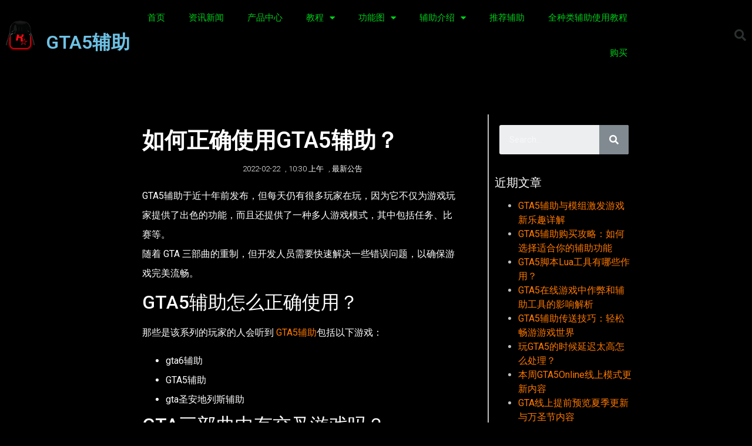

--- FILE ---
content_type: text/html; charset=UTF-8
request_url: https://www.gtahax.com/zqsygta5fuzhur/
body_size: 16375
content:
<!-- This page is cached by the Hummingbird Performance plugin v3.8.1 - https://wordpress.org/plugins/hummingbird-performance/. --><!doctype html>
<html lang="zh-CN">
<head>
	<meta charset="UTF-8">
	<meta name="viewport" content="width=device-width, initial-scale=1">
	<link rel="profile" href="https://gmpg.org/xfn/11">
	<meta name='robots' content='index, follow, max-image-preview:large, max-snippet:-1, max-video-preview:-1' />

	<!-- This site is optimized with the Yoast SEO Premium plugin v17.2 (Yoast SEO v19.4) - https://yoast.com/wordpress/plugins/seo/ -->
	<title>如何正确使用GTA5辅助？ - GTA5辅助</title><link rel="preload" as="style" href="https://fonts.googleapis.com/css?family=Roboto:100,100italic,200,200italic,300,300italic,400,400italic,500,500italic,600,600italic,700,700italic,800,800italic,900,900italic|Roboto%20Slab:100,100italic,200,200italic,300,300italic,400,400italic,500,500italic,600,600italic,700,700italic,800,800italic,900,900italic|Montserrat:100,100italic,200,200italic,300,300italic,400,400italic,500,500italic,600,600italic,700,700italic,800,800italic,900,900italic&display=swap" /><link rel="stylesheet" href="https://fonts.googleapis.com/css?family=Roboto:100,100italic,200,200italic,300,300italic,400,400italic,500,500italic,600,600italic,700,700italic,800,800italic,900,900italic|Roboto%20Slab:100,100italic,200,200italic,300,300italic,400,400italic,500,500italic,600,600italic,700,700italic,800,800italic,900,900italic|Montserrat:100,100italic,200,200italic,300,300italic,400,400italic,500,500italic,600,600italic,700,700italic,800,800italic,900,900italic&display=swap" media="print" onload="this.media='all'" /><noscript><link rel="stylesheet" href="https://fonts.googleapis.com/css?family=Roboto:100,100italic,200,200italic,300,300italic,400,400italic,500,500italic,600,600italic,700,700italic,800,800italic,900,900italic|Roboto%20Slab:100,100italic,200,200italic,300,300italic,400,400italic,500,500italic,600,600italic,700,700italic,800,800italic,900,900italic|Montserrat:100,100italic,200,200italic,300,300italic,400,400italic,500,500italic,600,600italic,700,700italic,800,800italic,900,900italic&display=swap" /></noscript>
	<meta name="description" content="由于 GTA 三部曲也没有交叉游戏，他们似乎仍然不打算尽快实现此功能。显然这很糟糕，但是在各种游戏机上有这么多玩家，你仍然会有很多玩家可以玩。随着GTA6的开发，看看GTA5免费挂是否会在不久的将来进入这个庞大的系列是非常有趣的。" />
	<link rel="canonical" href="https://www.gtahax.com/zqsygta5fuzhur/" />
	<meta property="og:locale" content="zh_CN" />
	<meta property="og:type" content="article" />
	<meta property="og:title" content="如何正确使用GTA5辅助？" />
	<meta property="og:description" content="由于 GTA 三部曲也没有交叉游戏，他们似乎仍然不打算尽快实现此功能。显然这很糟糕，但是在各种游戏机上有这么多玩家，你仍然会有很多玩家可以玩。随着GTA6的开发，看看GTA5免费挂是否会在不久的将来进入这个庞大的系列是非常有趣的。" />
	<meta property="og:url" content="https://www.gtahax.com/zqsygta5fuzhur/" />
	<meta property="og:site_name" content="GTA5辅助" />
	<meta property="article:published_time" content="2022-02-22T02:30:13+00:00" />
	<meta property="article:modified_time" content="2022-02-21T23:09:08+00:00" />
	<meta property="og:image" content="http://www.gtahax.com/wp-content/uploads/2022/02/Screenshot-2022-02-21-at-10.37.52.jpg" />
	<meta name="author" content="paopao" />
	<meta name="twitter:card" content="summary_large_image" />
	<meta name="twitter:label1" content="作者" />
	<meta name="twitter:data1" content="paopao" />
	<script type="application/ld+json" class="yoast-schema-graph">{"@context":"https://schema.org","@graph":[{"@type":"Organization","@id":"https://www.gtahax.com/#organization","name":"gta5辅助","url":"https://www.gtahax.com/","sameAs":[],"logo":{"@type":"ImageObject","inLanguage":"zh-CN","@id":"https://www.gtahax.com/#/schema/logo/image/","url":"https://www.gtahax.com/wp-content/uploads/2020/07/logo.png","contentUrl":"https://www.gtahax.com/wp-content/uploads/2020/07/logo.png","width":150,"height":147,"caption":"gta5辅助"},"image":{"@id":"https://www.gtahax.com/#/schema/logo/image/"}},{"@type":"WebSite","@id":"https://www.gtahax.com/#website","url":"https://www.gtahax.com/","name":"GTA5辅助|扰乱|幻影|imp|守望者|月神|线上辅助官网","description":"线上辅助官网","publisher":{"@id":"https://www.gtahax.com/#organization"},"potentialAction":[{"@type":"SearchAction","target":{"@type":"EntryPoint","urlTemplate":"https://www.gtahax.com/?s={search_term_string}"},"query-input":"required name=search_term_string"}],"inLanguage":"zh-CN"},{"@type":"ImageObject","inLanguage":"zh-CN","@id":"https://www.gtahax.com/zqsygta5fuzhur/#primaryimage","url":"https://www.gtahax.com/wp-content/uploads/2022/02/Screenshot-2022-02-21-at-10.37.52.jpg","contentUrl":"https://www.gtahax.com/wp-content/uploads/2022/02/Screenshot-2022-02-21-at-10.37.52.jpg","width":830,"height":454,"caption":"GTA5交叉游戏"},{"@type":"WebPage","@id":"https://www.gtahax.com/zqsygta5fuzhur/","url":"https://www.gtahax.com/zqsygta5fuzhur/","name":"如何正确使用GTA5辅助？ - GTA5辅助","isPartOf":{"@id":"https://www.gtahax.com/#website"},"primaryImageOfPage":{"@id":"https://www.gtahax.com/zqsygta5fuzhur/#primaryimage"},"image":{"@id":"https://www.gtahax.com/zqsygta5fuzhur/#primaryimage"},"thumbnailUrl":"http://www.gtahax.com/wp-content/uploads/2022/02/Screenshot-2022-02-21-at-10.37.52.jpg","datePublished":"2022-02-22T02:30:13+00:00","dateModified":"2022-02-21T23:09:08+00:00","description":"由于 GTA 三部曲也没有交叉游戏，他们似乎仍然不打算尽快实现此功能。显然这很糟糕，但是在各种游戏机上有这么多玩家，你仍然会有很多玩家可以玩。随着GTA6的开发，看看GTA5免费挂是否会在不久的将来进入这个庞大的系列是非常有趣的。","breadcrumb":{"@id":"https://www.gtahax.com/zqsygta5fuzhur/#breadcrumb"},"inLanguage":"zh-CN","potentialAction":[{"@type":"ReadAction","target":["https://www.gtahax.com/zqsygta5fuzhur/"]}]},{"@type":"BreadcrumbList","@id":"https://www.gtahax.com/zqsygta5fuzhur/#breadcrumb","itemListElement":[{"@type":"ListItem","position":1,"name":"首页","item":"https://www.gtahax.com/"},{"@type":"ListItem","position":2,"name":"文章页面","item":"https://gtahax.com/news/"},{"@type":"ListItem","position":3,"name":"如何正确使用GTA5辅助？"}]},{"@type":"Article","@id":"https://www.gtahax.com/zqsygta5fuzhur/#article","isPartOf":{"@id":"https://www.gtahax.com/zqsygta5fuzhur/"},"author":{"name":"paopao","@id":"https://www.gtahax.com/#/schema/person/9e977b9c626b3552bf07446d5a8f3982"},"headline":"如何正确使用GTA5辅助？","datePublished":"2022-02-22T02:30:13+00:00","dateModified":"2022-02-21T23:09:08+00:00","mainEntityOfPage":{"@id":"https://www.gtahax.com/zqsygta5fuzhur/"},"wordCount":30,"publisher":{"@id":"https://www.gtahax.com/#organization"},"image":{"@id":"https://www.gtahax.com/zqsygta5fuzhur/#primaryimage"},"thumbnailUrl":"http://www.gtahax.com/wp-content/uploads/2022/02/Screenshot-2022-02-21-at-10.37.52.jpg","articleSection":["最新公告"],"inLanguage":"zh-CN"},{"@type":"Person","@id":"https://www.gtahax.com/#/schema/person/9e977b9c626b3552bf07446d5a8f3982","name":"paopao"}]}</script>
	<!-- / Yoast SEO Premium plugin. -->


<link rel="alternate" type="application/rss+xml" title="GTA5辅助 &raquo; Feed" href="https://www.gtahax.com/feed/" />
<link rel="alternate" type="application/rss+xml" title="GTA5辅助 &raquo; 评论Feed" href="https://www.gtahax.com/comments/feed/" />
<link rel='stylesheet' id='wp-block-library-css'  href='https://www.gtahax.com/wp-includes/css/dist/block-library/style.min.css' media='all' />
<style id='global-styles-inline-css'>
body{--wp--preset--color--black: #000000;--wp--preset--color--cyan-bluish-gray: #abb8c3;--wp--preset--color--white: #ffffff;--wp--preset--color--pale-pink: #f78da7;--wp--preset--color--vivid-red: #cf2e2e;--wp--preset--color--luminous-vivid-orange: #ff6900;--wp--preset--color--luminous-vivid-amber: #fcb900;--wp--preset--color--light-green-cyan: #7bdcb5;--wp--preset--color--vivid-green-cyan: #00d084;--wp--preset--color--pale-cyan-blue: #8ed1fc;--wp--preset--color--vivid-cyan-blue: #0693e3;--wp--preset--color--vivid-purple: #9b51e0;--wp--preset--gradient--vivid-cyan-blue-to-vivid-purple: linear-gradient(135deg,rgba(6,147,227,1) 0%,rgb(155,81,224) 100%);--wp--preset--gradient--light-green-cyan-to-vivid-green-cyan: linear-gradient(135deg,rgb(122,220,180) 0%,rgb(0,208,130) 100%);--wp--preset--gradient--luminous-vivid-amber-to-luminous-vivid-orange: linear-gradient(135deg,rgba(252,185,0,1) 0%,rgba(255,105,0,1) 100%);--wp--preset--gradient--luminous-vivid-orange-to-vivid-red: linear-gradient(135deg,rgba(255,105,0,1) 0%,rgb(207,46,46) 100%);--wp--preset--gradient--very-light-gray-to-cyan-bluish-gray: linear-gradient(135deg,rgb(238,238,238) 0%,rgb(169,184,195) 100%);--wp--preset--gradient--cool-to-warm-spectrum: linear-gradient(135deg,rgb(74,234,220) 0%,rgb(151,120,209) 20%,rgb(207,42,186) 40%,rgb(238,44,130) 60%,rgb(251,105,98) 80%,rgb(254,248,76) 100%);--wp--preset--gradient--blush-light-purple: linear-gradient(135deg,rgb(255,206,236) 0%,rgb(152,150,240) 100%);--wp--preset--gradient--blush-bordeaux: linear-gradient(135deg,rgb(254,205,165) 0%,rgb(254,45,45) 50%,rgb(107,0,62) 100%);--wp--preset--gradient--luminous-dusk: linear-gradient(135deg,rgb(255,203,112) 0%,rgb(199,81,192) 50%,rgb(65,88,208) 100%);--wp--preset--gradient--pale-ocean: linear-gradient(135deg,rgb(255,245,203) 0%,rgb(182,227,212) 50%,rgb(51,167,181) 100%);--wp--preset--gradient--electric-grass: linear-gradient(135deg,rgb(202,248,128) 0%,rgb(113,206,126) 100%);--wp--preset--gradient--midnight: linear-gradient(135deg,rgb(2,3,129) 0%,rgb(40,116,252) 100%);--wp--preset--duotone--dark-grayscale: url('#wp-duotone-dark-grayscale');--wp--preset--duotone--grayscale: url('#wp-duotone-grayscale');--wp--preset--duotone--purple-yellow: url('#wp-duotone-purple-yellow');--wp--preset--duotone--blue-red: url('#wp-duotone-blue-red');--wp--preset--duotone--midnight: url('#wp-duotone-midnight');--wp--preset--duotone--magenta-yellow: url('#wp-duotone-magenta-yellow');--wp--preset--duotone--purple-green: url('#wp-duotone-purple-green');--wp--preset--duotone--blue-orange: url('#wp-duotone-blue-orange');--wp--preset--font-size--small: 13px;--wp--preset--font-size--medium: 20px;--wp--preset--font-size--large: 36px;--wp--preset--font-size--x-large: 42px;}body { margin: 0; }body{--wp--style--block-gap: 24px;}.wp-site-blocks > .alignleft { float: left; margin-right: 2em; }.wp-site-blocks > .alignright { float: right; margin-left: 2em; }.wp-site-blocks > .aligncenter { justify-content: center; margin-left: auto; margin-right: auto; }.wp-site-blocks > * { margin-block-start: 0; margin-block-end: 0; }.wp-site-blocks > * + * { margin-block-start: var( --wp--style--block-gap ); }.has-black-color{color: var(--wp--preset--color--black) !important;}.has-cyan-bluish-gray-color{color: var(--wp--preset--color--cyan-bluish-gray) !important;}.has-white-color{color: var(--wp--preset--color--white) !important;}.has-pale-pink-color{color: var(--wp--preset--color--pale-pink) !important;}.has-vivid-red-color{color: var(--wp--preset--color--vivid-red) !important;}.has-luminous-vivid-orange-color{color: var(--wp--preset--color--luminous-vivid-orange) !important;}.has-luminous-vivid-amber-color{color: var(--wp--preset--color--luminous-vivid-amber) !important;}.has-light-green-cyan-color{color: var(--wp--preset--color--light-green-cyan) !important;}.has-vivid-green-cyan-color{color: var(--wp--preset--color--vivid-green-cyan) !important;}.has-pale-cyan-blue-color{color: var(--wp--preset--color--pale-cyan-blue) !important;}.has-vivid-cyan-blue-color{color: var(--wp--preset--color--vivid-cyan-blue) !important;}.has-vivid-purple-color{color: var(--wp--preset--color--vivid-purple) !important;}.has-black-background-color{background-color: var(--wp--preset--color--black) !important;}.has-cyan-bluish-gray-background-color{background-color: var(--wp--preset--color--cyan-bluish-gray) !important;}.has-white-background-color{background-color: var(--wp--preset--color--white) !important;}.has-pale-pink-background-color{background-color: var(--wp--preset--color--pale-pink) !important;}.has-vivid-red-background-color{background-color: var(--wp--preset--color--vivid-red) !important;}.has-luminous-vivid-orange-background-color{background-color: var(--wp--preset--color--luminous-vivid-orange) !important;}.has-luminous-vivid-amber-background-color{background-color: var(--wp--preset--color--luminous-vivid-amber) !important;}.has-light-green-cyan-background-color{background-color: var(--wp--preset--color--light-green-cyan) !important;}.has-vivid-green-cyan-background-color{background-color: var(--wp--preset--color--vivid-green-cyan) !important;}.has-pale-cyan-blue-background-color{background-color: var(--wp--preset--color--pale-cyan-blue) !important;}.has-vivid-cyan-blue-background-color{background-color: var(--wp--preset--color--vivid-cyan-blue) !important;}.has-vivid-purple-background-color{background-color: var(--wp--preset--color--vivid-purple) !important;}.has-black-border-color{border-color: var(--wp--preset--color--black) !important;}.has-cyan-bluish-gray-border-color{border-color: var(--wp--preset--color--cyan-bluish-gray) !important;}.has-white-border-color{border-color: var(--wp--preset--color--white) !important;}.has-pale-pink-border-color{border-color: var(--wp--preset--color--pale-pink) !important;}.has-vivid-red-border-color{border-color: var(--wp--preset--color--vivid-red) !important;}.has-luminous-vivid-orange-border-color{border-color: var(--wp--preset--color--luminous-vivid-orange) !important;}.has-luminous-vivid-amber-border-color{border-color: var(--wp--preset--color--luminous-vivid-amber) !important;}.has-light-green-cyan-border-color{border-color: var(--wp--preset--color--light-green-cyan) !important;}.has-vivid-green-cyan-border-color{border-color: var(--wp--preset--color--vivid-green-cyan) !important;}.has-pale-cyan-blue-border-color{border-color: var(--wp--preset--color--pale-cyan-blue) !important;}.has-vivid-cyan-blue-border-color{border-color: var(--wp--preset--color--vivid-cyan-blue) !important;}.has-vivid-purple-border-color{border-color: var(--wp--preset--color--vivid-purple) !important;}.has-vivid-cyan-blue-to-vivid-purple-gradient-background{background: var(--wp--preset--gradient--vivid-cyan-blue-to-vivid-purple) !important;}.has-light-green-cyan-to-vivid-green-cyan-gradient-background{background: var(--wp--preset--gradient--light-green-cyan-to-vivid-green-cyan) !important;}.has-luminous-vivid-amber-to-luminous-vivid-orange-gradient-background{background: var(--wp--preset--gradient--luminous-vivid-amber-to-luminous-vivid-orange) !important;}.has-luminous-vivid-orange-to-vivid-red-gradient-background{background: var(--wp--preset--gradient--luminous-vivid-orange-to-vivid-red) !important;}.has-very-light-gray-to-cyan-bluish-gray-gradient-background{background: var(--wp--preset--gradient--very-light-gray-to-cyan-bluish-gray) !important;}.has-cool-to-warm-spectrum-gradient-background{background: var(--wp--preset--gradient--cool-to-warm-spectrum) !important;}.has-blush-light-purple-gradient-background{background: var(--wp--preset--gradient--blush-light-purple) !important;}.has-blush-bordeaux-gradient-background{background: var(--wp--preset--gradient--blush-bordeaux) !important;}.has-luminous-dusk-gradient-background{background: var(--wp--preset--gradient--luminous-dusk) !important;}.has-pale-ocean-gradient-background{background: var(--wp--preset--gradient--pale-ocean) !important;}.has-electric-grass-gradient-background{background: var(--wp--preset--gradient--electric-grass) !important;}.has-midnight-gradient-background{background: var(--wp--preset--gradient--midnight) !important;}.has-small-font-size{font-size: var(--wp--preset--font-size--small) !important;}.has-medium-font-size{font-size: var(--wp--preset--font-size--medium) !important;}.has-large-font-size{font-size: var(--wp--preset--font-size--large) !important;}.has-x-large-font-size{font-size: var(--wp--preset--font-size--x-large) !important;}
</style>
<link rel='stylesheet' id='wphb-1-css'  href='https://www.gtahax.com/wp-content/uploads/hummingbird-assets/421f3e87dafa60bba3cf64fbb8495c69.css' media='all' />
<link rel='stylesheet' id='elementor-global-css'  href='https://www.gtahax.com/wp-content/uploads/elementor/css/global.css' media='all' />
<link rel='stylesheet' id='wphb-2-css'  href='https://www.gtahax.com/wp-content/uploads/hummingbird-assets/d6676aec6ccc5ce4f4ba8e2ab7f43530.css' media='all' />

<link rel='stylesheet' id='wphb-3-css'  href='https://www.gtahax.com/wp-content/uploads/hummingbird-assets/1e78aa053eb50cf546c5e7c518dec902.css' media='all' />
<link rel="preconnect" href="https://fonts.gstatic.com/" crossorigin><link rel="https://api.w.org/" href="https://www.gtahax.com/wp-json/" /><link rel="alternate" type="application/json" href="https://www.gtahax.com/wp-json/wp/v2/posts/3355" /><link rel="EditURI" type="application/rsd+xml" title="RSD" href="https://www.gtahax.com/xmlrpc.php?rsd" />
<link rel="wlwmanifest" type="application/wlwmanifest+xml" href="https://www.gtahax.com/wp-includes/wlwmanifest.xml" /> 
<meta name="generator" content="WordPress 6.0.11" />
<link rel='shortlink' href='https://www.gtahax.com/?p=3355' />
<link rel="alternate" type="application/json+oembed" href="https://www.gtahax.com/wp-json/oembed/1.0/embed?url=https%3A%2F%2Fwww.gtahax.com%2Fzqsygta5fuzhur%2F" />
<link rel="alternate" type="text/xml+oembed" href="https://www.gtahax.com/wp-json/oembed/1.0/embed?url=https%3A%2F%2Fwww.gtahax.com%2Fzqsygta5fuzhur%2F&#038;format=xml" />
<meta name="generator" content="Elementor 3.15.2; features: e_dom_optimization, e_optimized_assets_loading, additional_custom_breakpoints; settings: css_print_method-external, google_font-enabled, font_display-auto">
<link rel="icon" href="https://www.gtahax.com/wp-content/uploads/2020/07/favicon.ico" sizes="32x32" />
<link rel="icon" href="https://www.gtahax.com/wp-content/uploads/2020/07/favicon.ico" sizes="192x192" />
<link rel="apple-touch-icon" href="https://www.gtahax.com/wp-content/uploads/2020/07/favicon.ico" />
<meta name="msapplication-TileImage" content="https://www.gtahax.com/wp-content/uploads/2020/07/favicon.ico" />
</head>
<body class="post-template-default single single-post postid-3355 single-format-standard wp-custom-logo wp-embed-responsive hello-elementor-default elementor-default elementor-kit-819 elementor-page-93">

<svg xmlns="http://www.w3.org/2000/svg" viewBox="0 0 0 0" width="0" height="0" focusable="false" role="none" style="visibility: hidden; position: absolute; left: -9999px; overflow: hidden;" ><defs><filter id="wp-duotone-dark-grayscale"><feColorMatrix color-interpolation-filters="sRGB" type="matrix" values=" .299 .587 .114 0 0 .299 .587 .114 0 0 .299 .587 .114 0 0 .299 .587 .114 0 0 " /><feComponentTransfer color-interpolation-filters="sRGB" ><feFuncR type="table" tableValues="0 0.49803921568627" /><feFuncG type="table" tableValues="0 0.49803921568627" /><feFuncB type="table" tableValues="0 0.49803921568627" /><feFuncA type="table" tableValues="1 1" /></feComponentTransfer><feComposite in2="SourceGraphic" operator="in" /></filter></defs></svg><svg xmlns="http://www.w3.org/2000/svg" viewBox="0 0 0 0" width="0" height="0" focusable="false" role="none" style="visibility: hidden; position: absolute; left: -9999px; overflow: hidden;" ><defs><filter id="wp-duotone-grayscale"><feColorMatrix color-interpolation-filters="sRGB" type="matrix" values=" .299 .587 .114 0 0 .299 .587 .114 0 0 .299 .587 .114 0 0 .299 .587 .114 0 0 " /><feComponentTransfer color-interpolation-filters="sRGB" ><feFuncR type="table" tableValues="0 1" /><feFuncG type="table" tableValues="0 1" /><feFuncB type="table" tableValues="0 1" /><feFuncA type="table" tableValues="1 1" /></feComponentTransfer><feComposite in2="SourceGraphic" operator="in" /></filter></defs></svg><svg xmlns="http://www.w3.org/2000/svg" viewBox="0 0 0 0" width="0" height="0" focusable="false" role="none" style="visibility: hidden; position: absolute; left: -9999px; overflow: hidden;" ><defs><filter id="wp-duotone-purple-yellow"><feColorMatrix color-interpolation-filters="sRGB" type="matrix" values=" .299 .587 .114 0 0 .299 .587 .114 0 0 .299 .587 .114 0 0 .299 .587 .114 0 0 " /><feComponentTransfer color-interpolation-filters="sRGB" ><feFuncR type="table" tableValues="0.54901960784314 0.98823529411765" /><feFuncG type="table" tableValues="0 1" /><feFuncB type="table" tableValues="0.71764705882353 0.25490196078431" /><feFuncA type="table" tableValues="1 1" /></feComponentTransfer><feComposite in2="SourceGraphic" operator="in" /></filter></defs></svg><svg xmlns="http://www.w3.org/2000/svg" viewBox="0 0 0 0" width="0" height="0" focusable="false" role="none" style="visibility: hidden; position: absolute; left: -9999px; overflow: hidden;" ><defs><filter id="wp-duotone-blue-red"><feColorMatrix color-interpolation-filters="sRGB" type="matrix" values=" .299 .587 .114 0 0 .299 .587 .114 0 0 .299 .587 .114 0 0 .299 .587 .114 0 0 " /><feComponentTransfer color-interpolation-filters="sRGB" ><feFuncR type="table" tableValues="0 1" /><feFuncG type="table" tableValues="0 0.27843137254902" /><feFuncB type="table" tableValues="0.5921568627451 0.27843137254902" /><feFuncA type="table" tableValues="1 1" /></feComponentTransfer><feComposite in2="SourceGraphic" operator="in" /></filter></defs></svg><svg xmlns="http://www.w3.org/2000/svg" viewBox="0 0 0 0" width="0" height="0" focusable="false" role="none" style="visibility: hidden; position: absolute; left: -9999px; overflow: hidden;" ><defs><filter id="wp-duotone-midnight"><feColorMatrix color-interpolation-filters="sRGB" type="matrix" values=" .299 .587 .114 0 0 .299 .587 .114 0 0 .299 .587 .114 0 0 .299 .587 .114 0 0 " /><feComponentTransfer color-interpolation-filters="sRGB" ><feFuncR type="table" tableValues="0 0" /><feFuncG type="table" tableValues="0 0.64705882352941" /><feFuncB type="table" tableValues="0 1" /><feFuncA type="table" tableValues="1 1" /></feComponentTransfer><feComposite in2="SourceGraphic" operator="in" /></filter></defs></svg><svg xmlns="http://www.w3.org/2000/svg" viewBox="0 0 0 0" width="0" height="0" focusable="false" role="none" style="visibility: hidden; position: absolute; left: -9999px; overflow: hidden;" ><defs><filter id="wp-duotone-magenta-yellow"><feColorMatrix color-interpolation-filters="sRGB" type="matrix" values=" .299 .587 .114 0 0 .299 .587 .114 0 0 .299 .587 .114 0 0 .299 .587 .114 0 0 " /><feComponentTransfer color-interpolation-filters="sRGB" ><feFuncR type="table" tableValues="0.78039215686275 1" /><feFuncG type="table" tableValues="0 0.94901960784314" /><feFuncB type="table" tableValues="0.35294117647059 0.47058823529412" /><feFuncA type="table" tableValues="1 1" /></feComponentTransfer><feComposite in2="SourceGraphic" operator="in" /></filter></defs></svg><svg xmlns="http://www.w3.org/2000/svg" viewBox="0 0 0 0" width="0" height="0" focusable="false" role="none" style="visibility: hidden; position: absolute; left: -9999px; overflow: hidden;" ><defs><filter id="wp-duotone-purple-green"><feColorMatrix color-interpolation-filters="sRGB" type="matrix" values=" .299 .587 .114 0 0 .299 .587 .114 0 0 .299 .587 .114 0 0 .299 .587 .114 0 0 " /><feComponentTransfer color-interpolation-filters="sRGB" ><feFuncR type="table" tableValues="0.65098039215686 0.40392156862745" /><feFuncG type="table" tableValues="0 1" /><feFuncB type="table" tableValues="0.44705882352941 0.4" /><feFuncA type="table" tableValues="1 1" /></feComponentTransfer><feComposite in2="SourceGraphic" operator="in" /></filter></defs></svg><svg xmlns="http://www.w3.org/2000/svg" viewBox="0 0 0 0" width="0" height="0" focusable="false" role="none" style="visibility: hidden; position: absolute; left: -9999px; overflow: hidden;" ><defs><filter id="wp-duotone-blue-orange"><feColorMatrix color-interpolation-filters="sRGB" type="matrix" values=" .299 .587 .114 0 0 .299 .587 .114 0 0 .299 .587 .114 0 0 .299 .587 .114 0 0 " /><feComponentTransfer color-interpolation-filters="sRGB" ><feFuncR type="table" tableValues="0.098039215686275 1" /><feFuncG type="table" tableValues="0 0.66274509803922" /><feFuncB type="table" tableValues="0.84705882352941 0.41960784313725" /><feFuncA type="table" tableValues="1 1" /></feComponentTransfer><feComposite in2="SourceGraphic" operator="in" /></filter></defs></svg>
<a class="skip-link screen-reader-text" href="#content">跳到内容</a>

		<div data-elementor-type="header" data-elementor-id="26" class="elementor elementor-26 elementor-location-header">
								<header class="elementor-section elementor-top-section elementor-element elementor-element-5326c714 elementor-section-content-middle elementor-section-height-min-height elementor-section-boxed elementor-section-height-default elementor-section-items-middle" data-id="5326c714" data-element_type="section" data-settings="{&quot;background_background&quot;:&quot;classic&quot;}">
						<div class="elementor-container elementor-column-gap-no">
					<div class="elementor-column elementor-col-25 elementor-top-column elementor-element elementor-element-697bf51c" data-id="697bf51c" data-element_type="column">
			<div class="elementor-widget-wrap elementor-element-populated">
								<section class="elementor-section elementor-inner-section elementor-element elementor-element-8f2a378 elementor-section-content-space-evenly elementor-section-boxed elementor-section-height-default elementor-section-height-default" data-id="8f2a378" data-element_type="section">
						<div class="elementor-container elementor-column-gap-no">
					<div class="elementor-column elementor-col-50 elementor-inner-column elementor-element elementor-element-3cd5bc0" data-id="3cd5bc0" data-element_type="column">
			<div class="elementor-widget-wrap elementor-element-populated">
								<div class="elementor-element elementor-element-69763d2f elementor-widget elementor-widget-theme-site-logo elementor-widget-image" data-id="69763d2f" data-element_type="widget" data-widget_type="theme-site-logo.default">
				<div class="elementor-widget-container">
																<a href="https://www.gtahax.com">
							<img width="150" height="147" src="https://www.gtahax.com/wp-content/uploads/2020/07/cropped-logo.png" class="attachment-full size-full wp-image-33" alt="" loading="lazy" />								</a>
															</div>
				</div>
					</div>
		</div>
				<div class="elementor-column elementor-col-50 elementor-inner-column elementor-element elementor-element-e24310a" data-id="e24310a" data-element_type="column">
			<div class="elementor-widget-wrap elementor-element-populated">
								<div class="elementor-element elementor-element-3f8faef elementor-widget elementor-widget-theme-site-title elementor-widget-heading" data-id="3f8faef" data-element_type="widget" data-widget_type="theme-site-title.default">
				<div class="elementor-widget-container">
			<h2 class="elementor-heading-title elementor-size-default"><a href="https://www.gtahax.com">GTA5辅助</a></h2>		</div>
				</div>
					</div>
		</div>
							</div>
		</section>
					</div>
		</div>
				<div class="elementor-column elementor-col-50 elementor-top-column elementor-element elementor-element-165180fb" data-id="165180fb" data-element_type="column">
			<div class="elementor-widget-wrap elementor-element-populated">
								<div class="elementor-element elementor-element-58598ec4 elementor-nav-menu__align-right elementor-nav-menu--stretch elementor-nav-menu--dropdown-tablet elementor-nav-menu__text-align-aside elementor-nav-menu--toggle elementor-nav-menu--burger elementor-widget elementor-widget-nav-menu" data-id="58598ec4" data-element_type="widget" data-settings="{&quot;full_width&quot;:&quot;stretch&quot;,&quot;layout&quot;:&quot;horizontal&quot;,&quot;submenu_icon&quot;:{&quot;value&quot;:&quot;&lt;i class=\&quot;fas fa-caret-down\&quot;&gt;&lt;\/i&gt;&quot;,&quot;library&quot;:&quot;fa-solid&quot;},&quot;toggle&quot;:&quot;burger&quot;}" data-widget_type="nav-menu.default">
				<div class="elementor-widget-container">
						<nav migration_allowed="1" migrated="0" role="navigation" class="elementor-nav-menu--main elementor-nav-menu__container elementor-nav-menu--layout-horizontal e--pointer-underline e--animation-fade">
				<ul id="menu-1-58598ec4" class="elementor-nav-menu"><li class="menu-item menu-item-type-post_type menu-item-object-page menu-item-home menu-item-24"><a href="https://www.gtahax.com/" class="elementor-item">首页</a></li>
<li class="menu-item menu-item-type-post_type menu-item-object-page current_page_parent menu-item-2087"><a href="https://www.gtahax.com/news/" class="elementor-item">资讯新闻</a></li>
<li class="menu-item menu-item-type-post_type menu-item-object-page menu-item-3271"><a href="https://www.gtahax.com/cpzx/" class="elementor-item">产品中心</a></li>
<li class="menu-item menu-item-type-taxonomy menu-item-object-category menu-item-has-children menu-item-364"><a href="https://www.gtahax.com/category/%e6%95%99%e7%a8%8b/" class="elementor-item">教程</a>
<ul class="sub-menu elementor-nav-menu--dropdown">
	<li class="menu-item menu-item-type-post_type menu-item-object-post menu-item-1379"><a href="https://www.gtahax.com/gta5%e8%be%85%e5%8a%a9%e5%8e%bb%e5%93%aa%e4%b9%b0%ef%bc%9fgta5%e8%be%85%e5%8a%a9%e5%ae%98%e7%bd%91/" class="elementor-sub-item">暗星-Dark Star</a></li>
	<li class="menu-item menu-item-type-taxonomy menu-item-object-category menu-item-366"><a href="https://www.gtahax.com/category/%e5%ae%89%e9%ad%82%e6%9b%b2/" class="elementor-sub-item">扰乱</a></li>
	<li class="menu-item menu-item-type-taxonomy menu-item-object-category menu-item-367"><a href="https://www.gtahax.com/category/%e5%b9%bb%e5%bd%b1x/" class="elementor-sub-item">幻影</a></li>
	<li class="menu-item menu-item-type-taxonomy menu-item-object-category menu-item-369"><a href="https://www.gtahax.com/category/impulse/" class="elementor-sub-item">IMP</a></li>
	<li class="menu-item menu-item-type-taxonomy menu-item-object-category menu-item-368"><a href="https://www.gtahax.com/category/xf-xforce/" class="elementor-sub-item">XF</a></li>
	<li class="menu-item menu-item-type-taxonomy menu-item-object-category menu-item-370"><a href="https://www.gtahax.com/category/paragon/" class="elementor-sub-item">守望者</a></li>
	<li class="menu-item menu-item-type-taxonomy menu-item-object-category menu-item-557"><a href="https://www.gtahax.com/category/2take1/" class="elementor-sub-item">2take1</a></li>
	<li class="menu-item menu-item-type-taxonomy menu-item-object-category menu-item-691"><a href="https://www.gtahax.com/category/%e6%95%99%e7%a8%8b/%e9%bb%84%e6%98%8f/" class="elementor-sub-item">黄昏</a></li>
	<li class="menu-item menu-item-type-taxonomy menu-item-object-category menu-item-706"><a href="https://www.gtahax.com/category/%e6%95%99%e7%a8%8b/%e7%a2%8e%e7%89%87/" class="elementor-sub-item">碎片</a></li>
	<li class="menu-item menu-item-type-taxonomy menu-item-object-category menu-item-825"><a href="https://www.gtahax.com/category/%e6%95%99%e7%a8%8b/ox/" class="elementor-sub-item">OX</a></li>
	<li class="menu-item menu-item-type-taxonomy menu-item-object-category menu-item-771"><a href="https://www.gtahax.com/category/%e6%95%99%e7%a8%8b/x%e8%ae%a1%e5%88%92xc/" class="elementor-sub-item">X计划(XC)</a></li>
	<li class="menu-item menu-item-type-taxonomy menu-item-object-category menu-item-794"><a href="https://www.gtahax.com/category/%e6%95%99%e7%a8%8b/%e5%8d%88%e5%a4%9c/" class="elementor-sub-item">午夜</a></li>
	<li class="menu-item menu-item-type-taxonomy menu-item-object-category menu-item-860"><a href="https://www.gtahax.com/category/%e6%95%99%e7%a8%8b/%e8%8f%b2%e6%8b%89fc-fiora/" class="elementor-sub-item">菲拉-Fiora</a></li>
</ul>
</li>
<li class="menu-item menu-item-type-custom menu-item-object-custom menu-item-has-children menu-item-372"><a href="#" class="elementor-item elementor-item-anchor">功能图</a>
<ul class="sub-menu elementor-nav-menu--dropdown">
	<li class="menu-item menu-item-type-post_type menu-item-object-post menu-item-1380"><a href="https://www.gtahax.com/gta5%e6%9a%97%e6%98%9f%e8%be%85%e5%8a%a9%e5%8a%9f%e8%83%bd%e5%9b%be/" class="elementor-sub-item">gta5辅助-暗星功能图</a></li>
	<li class="menu-item menu-item-type-post_type menu-item-object-post menu-item-1686"><a href="https://www.gtahax.com/xitu/" class="elementor-sub-item">gta5辅助 – XI功能图</a></li>
	<li class="menu-item menu-item-type-post_type menu-item-object-post menu-item-374"><a href="https://www.gtahax.com/gta5%e8%be%85%e5%8a%a9-%e6%89%b0%e4%b9%b1%e5%8a%9f%e8%83%bd%e5%9b%be/" class="elementor-sub-item">gta5辅助 – 扰乱功能图</a></li>
	<li class="menu-item menu-item-type-post_type menu-item-object-post menu-item-377"><a href="https://www.gtahax.com/gta5%e8%be%85%e5%8a%a9-%e5%b9%bb%e5%bd%b1%e5%8a%9f%e8%83%bd%e5%9b%be/" class="elementor-sub-item">gta5辅助 – 幻影功能图</a></li>
	<li class="menu-item menu-item-type-post_type menu-item-object-post menu-item-375"><a href="https://www.gtahax.com/gta5%e8%be%85%e5%8a%a9-imp%e5%8a%9f%e8%83%bd%e5%9b%be/" class="elementor-sub-item">gta5辅助 – IMP功能图</a></li>
	<li class="menu-item menu-item-type-post_type menu-item-object-post menu-item-656"><a href="https://www.gtahax.com/gta5%e6%89%8e%e5%85%8b%e8%be%85%e5%8a%a9%e5%8a%9f%e8%83%bd%e5%9b%be-ozark/" class="elementor-sub-item">GTA5辅助 &#8211; 扎克辅助功能图</a></li>
	<li class="menu-item menu-item-type-post_type menu-item-object-post menu-item-376"><a href="https://www.gtahax.com/gta5%e8%be%85%e5%8a%a9-%e5%ae%88%e6%9c%9b%e8%80%85%e5%8a%9f%e8%83%bd%e5%9b%be/" class="elementor-sub-item">gta5辅助 – 守望者功能图</a></li>
	<li class="menu-item menu-item-type-post_type menu-item-object-post menu-item-638"><a href="https://www.gtahax.com/xf%e8%be%85%e5%8a%a9%e5%8a%9f%e8%83%bd%e5%9b%be/" class="elementor-sub-item">gta5辅助 &#8211; XF功能图</a></li>
	<li class="menu-item menu-item-type-post_type menu-item-object-post menu-item-558"><a href="https://www.gtahax.com/gta5%e8%be%85%e5%8a%a9-2take1%e5%8a%9f%e8%83%bd%e5%9b%be/" class="elementor-sub-item">gta5辅助 &#8211; 2take1功能图</a></li>
	<li class="menu-item menu-item-type-post_type menu-item-object-post menu-item-692"><a href="https://www.gtahax.com/gta5%e9%bb%84%e6%98%8f%e8%be%85%e5%8a%a9%e5%8a%9f%e8%83%bd%e5%9b%be/" class="elementor-sub-item">gta5 &#8211; 黄昏辅助功能图</a></li>
	<li class="menu-item menu-item-type-post_type menu-item-object-post menu-item-735"><a href="https://www.gtahax.com/gta5ox%e8%be%85%e5%8a%a9%e5%8a%9f%e8%83%bd%e5%9b%be/" class="elementor-sub-item">GTA5OX辅助功能图</a></li>
	<li class="menu-item menu-item-type-custom menu-item-object-custom menu-item-772"><a href="https://www.gtahax.com/x%e8%ae%a1%e5%88%92xc%e8%be%85%e5%8a%a9%e5%8a%9f%e8%83%bd%e5%9b%be/" class="elementor-sub-item">gta5辅助 &#8211; X计划(XC)功能图</a></li>
	<li class="menu-item menu-item-type-post_type menu-item-object-post menu-item-816"><a href="https://www.gtahax.com/gta5%e5%8d%88%e5%a4%9c%e5%8a%9f%e8%83%bd%e5%9b%be/" class="elementor-sub-item">gta5辅助 &#8211; 午夜功能图</a></li>
	<li class="menu-item menu-item-type-post_type menu-item-object-post menu-item-878"><a href="https://www.gtahax.com/%e8%8f%b2%e6%8b%89%e8%be%85%e5%8a%a9%e5%8a%9f%e8%83%bd%e5%9b%be/" class="elementor-sub-item">gta5菲拉辅助功能图</a></li>
</ul>
</li>
<li class="menu-item menu-item-type-custom menu-item-object-custom menu-item-has-children menu-item-1037"><a href="#" class="elementor-item elementor-item-anchor">辅助介绍</a>
<ul class="sub-menu elementor-nav-menu--dropdown">
	<li class="menu-item menu-item-type-post_type menu-item-object-page menu-item-5370"><a href="https://www.gtahax.com/xipro/" class="elementor-sub-item">GTA5科技-XiPro介绍</a></li>
	<li class="menu-item menu-item-type-post_type menu-item-object-page menu-item-1038"><a href="https://www.gtahax.com/dark-star/" class="elementor-sub-item">GTA5辅助-暗星介绍</a></li>
	<li class="menu-item menu-item-type-post_type menu-item-object-page menu-item-1684"><a href="https://www.gtahax.com/xi/" class="elementor-sub-item">GTA5辅助-XI介绍</a></li>
	<li class="menu-item menu-item-type-post_type menu-item-object-page menu-item-1068"><a href="https://www.gtahax.com/night-fall/" class="elementor-sub-item">GTA5辅助-黄昏介绍</a></li>
	<li class="menu-item menu-item-type-post_type menu-item-object-page menu-item-1056"><a href="https://www.gtahax.com/xcheats/" class="elementor-sub-item">GTA5辅助-XC介绍</a></li>
	<li class="menu-item menu-item-type-post_type menu-item-object-page menu-item-1145"><a target="_blank" rel="noopener" href="https://www.gtahax.com/phantom-x/" class="elementor-sub-item">GTA5辅助-幻影介绍</a></li>
	<li class="menu-item menu-item-type-post_type menu-item-object-page menu-item-1146"><a href="https://www.gtahax.com/2take1/" class="elementor-sub-item">GTA5辅助-2TAKE1介绍</a></li>
	<li class="menu-item menu-item-type-post_type menu-item-object-page menu-item-1086"><a href="https://www.gtahax.com/impulse/" class="elementor-sub-item">GTA5辅助-IMP介绍</a></li>
</ul>
</li>
<li class="menu-item menu-item-type-post_type menu-item-object-page menu-item-1164"><a href="https://www.gtahax.com/js/" class="elementor-item">推荐辅助</a></li>
<li class="menu-item menu-item-type-custom menu-item-object-custom menu-item-490"><a target="_blank" rel="noopener" href="https://www.yuque.com/wwwgta5vip/jc" class="elementor-item">全种类辅助使用教程</a></li>
<li class="menu-item menu-item-type-custom menu-item-object-custom menu-item-379"><a target="_blank" rel="nofollow noreferrer noopener" href="https://gt.anqer.cn/" class="elementor-item">购买</a></li>
</ul>			</nav>
					<div class="elementor-menu-toggle" role="button" tabindex="0" aria-label="Menu Toggle" aria-expanded="false">
			<i aria-hidden="true" role="presentation" class="elementor-menu-toggle__icon--open eicon-menu-bar"></i><i aria-hidden="true" role="presentation" class="elementor-menu-toggle__icon--close eicon-close"></i>			<span class="elementor-screen-only">Menu</span>
		</div>
			<nav class="elementor-nav-menu--dropdown elementor-nav-menu__container" role="navigation" aria-hidden="true">
				<ul id="menu-2-58598ec4" class="elementor-nav-menu"><li class="menu-item menu-item-type-post_type menu-item-object-page menu-item-home menu-item-24"><a href="https://www.gtahax.com/" class="elementor-item" tabindex="-1">首页</a></li>
<li class="menu-item menu-item-type-post_type menu-item-object-page current_page_parent menu-item-2087"><a href="https://www.gtahax.com/news/" class="elementor-item" tabindex="-1">资讯新闻</a></li>
<li class="menu-item menu-item-type-post_type menu-item-object-page menu-item-3271"><a href="https://www.gtahax.com/cpzx/" class="elementor-item" tabindex="-1">产品中心</a></li>
<li class="menu-item menu-item-type-taxonomy menu-item-object-category menu-item-has-children menu-item-364"><a href="https://www.gtahax.com/category/%e6%95%99%e7%a8%8b/" class="elementor-item" tabindex="-1">教程</a>
<ul class="sub-menu elementor-nav-menu--dropdown">
	<li class="menu-item menu-item-type-post_type menu-item-object-post menu-item-1379"><a href="https://www.gtahax.com/gta5%e8%be%85%e5%8a%a9%e5%8e%bb%e5%93%aa%e4%b9%b0%ef%bc%9fgta5%e8%be%85%e5%8a%a9%e5%ae%98%e7%bd%91/" class="elementor-sub-item" tabindex="-1">暗星-Dark Star</a></li>
	<li class="menu-item menu-item-type-taxonomy menu-item-object-category menu-item-366"><a href="https://www.gtahax.com/category/%e5%ae%89%e9%ad%82%e6%9b%b2/" class="elementor-sub-item" tabindex="-1">扰乱</a></li>
	<li class="menu-item menu-item-type-taxonomy menu-item-object-category menu-item-367"><a href="https://www.gtahax.com/category/%e5%b9%bb%e5%bd%b1x/" class="elementor-sub-item" tabindex="-1">幻影</a></li>
	<li class="menu-item menu-item-type-taxonomy menu-item-object-category menu-item-369"><a href="https://www.gtahax.com/category/impulse/" class="elementor-sub-item" tabindex="-1">IMP</a></li>
	<li class="menu-item menu-item-type-taxonomy menu-item-object-category menu-item-368"><a href="https://www.gtahax.com/category/xf-xforce/" class="elementor-sub-item" tabindex="-1">XF</a></li>
	<li class="menu-item menu-item-type-taxonomy menu-item-object-category menu-item-370"><a href="https://www.gtahax.com/category/paragon/" class="elementor-sub-item" tabindex="-1">守望者</a></li>
	<li class="menu-item menu-item-type-taxonomy menu-item-object-category menu-item-557"><a href="https://www.gtahax.com/category/2take1/" class="elementor-sub-item" tabindex="-1">2take1</a></li>
	<li class="menu-item menu-item-type-taxonomy menu-item-object-category menu-item-691"><a href="https://www.gtahax.com/category/%e6%95%99%e7%a8%8b/%e9%bb%84%e6%98%8f/" class="elementor-sub-item" tabindex="-1">黄昏</a></li>
	<li class="menu-item menu-item-type-taxonomy menu-item-object-category menu-item-706"><a href="https://www.gtahax.com/category/%e6%95%99%e7%a8%8b/%e7%a2%8e%e7%89%87/" class="elementor-sub-item" tabindex="-1">碎片</a></li>
	<li class="menu-item menu-item-type-taxonomy menu-item-object-category menu-item-825"><a href="https://www.gtahax.com/category/%e6%95%99%e7%a8%8b/ox/" class="elementor-sub-item" tabindex="-1">OX</a></li>
	<li class="menu-item menu-item-type-taxonomy menu-item-object-category menu-item-771"><a href="https://www.gtahax.com/category/%e6%95%99%e7%a8%8b/x%e8%ae%a1%e5%88%92xc/" class="elementor-sub-item" tabindex="-1">X计划(XC)</a></li>
	<li class="menu-item menu-item-type-taxonomy menu-item-object-category menu-item-794"><a href="https://www.gtahax.com/category/%e6%95%99%e7%a8%8b/%e5%8d%88%e5%a4%9c/" class="elementor-sub-item" tabindex="-1">午夜</a></li>
	<li class="menu-item menu-item-type-taxonomy menu-item-object-category menu-item-860"><a href="https://www.gtahax.com/category/%e6%95%99%e7%a8%8b/%e8%8f%b2%e6%8b%89fc-fiora/" class="elementor-sub-item" tabindex="-1">菲拉-Fiora</a></li>
</ul>
</li>
<li class="menu-item menu-item-type-custom menu-item-object-custom menu-item-has-children menu-item-372"><a href="#" class="elementor-item elementor-item-anchor" tabindex="-1">功能图</a>
<ul class="sub-menu elementor-nav-menu--dropdown">
	<li class="menu-item menu-item-type-post_type menu-item-object-post menu-item-1380"><a href="https://www.gtahax.com/gta5%e6%9a%97%e6%98%9f%e8%be%85%e5%8a%a9%e5%8a%9f%e8%83%bd%e5%9b%be/" class="elementor-sub-item" tabindex="-1">gta5辅助-暗星功能图</a></li>
	<li class="menu-item menu-item-type-post_type menu-item-object-post menu-item-1686"><a href="https://www.gtahax.com/xitu/" class="elementor-sub-item" tabindex="-1">gta5辅助 – XI功能图</a></li>
	<li class="menu-item menu-item-type-post_type menu-item-object-post menu-item-374"><a href="https://www.gtahax.com/gta5%e8%be%85%e5%8a%a9-%e6%89%b0%e4%b9%b1%e5%8a%9f%e8%83%bd%e5%9b%be/" class="elementor-sub-item" tabindex="-1">gta5辅助 – 扰乱功能图</a></li>
	<li class="menu-item menu-item-type-post_type menu-item-object-post menu-item-377"><a href="https://www.gtahax.com/gta5%e8%be%85%e5%8a%a9-%e5%b9%bb%e5%bd%b1%e5%8a%9f%e8%83%bd%e5%9b%be/" class="elementor-sub-item" tabindex="-1">gta5辅助 – 幻影功能图</a></li>
	<li class="menu-item menu-item-type-post_type menu-item-object-post menu-item-375"><a href="https://www.gtahax.com/gta5%e8%be%85%e5%8a%a9-imp%e5%8a%9f%e8%83%bd%e5%9b%be/" class="elementor-sub-item" tabindex="-1">gta5辅助 – IMP功能图</a></li>
	<li class="menu-item menu-item-type-post_type menu-item-object-post menu-item-656"><a href="https://www.gtahax.com/gta5%e6%89%8e%e5%85%8b%e8%be%85%e5%8a%a9%e5%8a%9f%e8%83%bd%e5%9b%be-ozark/" class="elementor-sub-item" tabindex="-1">GTA5辅助 &#8211; 扎克辅助功能图</a></li>
	<li class="menu-item menu-item-type-post_type menu-item-object-post menu-item-376"><a href="https://www.gtahax.com/gta5%e8%be%85%e5%8a%a9-%e5%ae%88%e6%9c%9b%e8%80%85%e5%8a%9f%e8%83%bd%e5%9b%be/" class="elementor-sub-item" tabindex="-1">gta5辅助 – 守望者功能图</a></li>
	<li class="menu-item menu-item-type-post_type menu-item-object-post menu-item-638"><a href="https://www.gtahax.com/xf%e8%be%85%e5%8a%a9%e5%8a%9f%e8%83%bd%e5%9b%be/" class="elementor-sub-item" tabindex="-1">gta5辅助 &#8211; XF功能图</a></li>
	<li class="menu-item menu-item-type-post_type menu-item-object-post menu-item-558"><a href="https://www.gtahax.com/gta5%e8%be%85%e5%8a%a9-2take1%e5%8a%9f%e8%83%bd%e5%9b%be/" class="elementor-sub-item" tabindex="-1">gta5辅助 &#8211; 2take1功能图</a></li>
	<li class="menu-item menu-item-type-post_type menu-item-object-post menu-item-692"><a href="https://www.gtahax.com/gta5%e9%bb%84%e6%98%8f%e8%be%85%e5%8a%a9%e5%8a%9f%e8%83%bd%e5%9b%be/" class="elementor-sub-item" tabindex="-1">gta5 &#8211; 黄昏辅助功能图</a></li>
	<li class="menu-item menu-item-type-post_type menu-item-object-post menu-item-735"><a href="https://www.gtahax.com/gta5ox%e8%be%85%e5%8a%a9%e5%8a%9f%e8%83%bd%e5%9b%be/" class="elementor-sub-item" tabindex="-1">GTA5OX辅助功能图</a></li>
	<li class="menu-item menu-item-type-custom menu-item-object-custom menu-item-772"><a href="https://www.gtahax.com/x%e8%ae%a1%e5%88%92xc%e8%be%85%e5%8a%a9%e5%8a%9f%e8%83%bd%e5%9b%be/" class="elementor-sub-item" tabindex="-1">gta5辅助 &#8211; X计划(XC)功能图</a></li>
	<li class="menu-item menu-item-type-post_type menu-item-object-post menu-item-816"><a href="https://www.gtahax.com/gta5%e5%8d%88%e5%a4%9c%e5%8a%9f%e8%83%bd%e5%9b%be/" class="elementor-sub-item" tabindex="-1">gta5辅助 &#8211; 午夜功能图</a></li>
	<li class="menu-item menu-item-type-post_type menu-item-object-post menu-item-878"><a href="https://www.gtahax.com/%e8%8f%b2%e6%8b%89%e8%be%85%e5%8a%a9%e5%8a%9f%e8%83%bd%e5%9b%be/" class="elementor-sub-item" tabindex="-1">gta5菲拉辅助功能图</a></li>
</ul>
</li>
<li class="menu-item menu-item-type-custom menu-item-object-custom menu-item-has-children menu-item-1037"><a href="#" class="elementor-item elementor-item-anchor" tabindex="-1">辅助介绍</a>
<ul class="sub-menu elementor-nav-menu--dropdown">
	<li class="menu-item menu-item-type-post_type menu-item-object-page menu-item-5370"><a href="https://www.gtahax.com/xipro/" class="elementor-sub-item" tabindex="-1">GTA5科技-XiPro介绍</a></li>
	<li class="menu-item menu-item-type-post_type menu-item-object-page menu-item-1038"><a href="https://www.gtahax.com/dark-star/" class="elementor-sub-item" tabindex="-1">GTA5辅助-暗星介绍</a></li>
	<li class="menu-item menu-item-type-post_type menu-item-object-page menu-item-1684"><a href="https://www.gtahax.com/xi/" class="elementor-sub-item" tabindex="-1">GTA5辅助-XI介绍</a></li>
	<li class="menu-item menu-item-type-post_type menu-item-object-page menu-item-1068"><a href="https://www.gtahax.com/night-fall/" class="elementor-sub-item" tabindex="-1">GTA5辅助-黄昏介绍</a></li>
	<li class="menu-item menu-item-type-post_type menu-item-object-page menu-item-1056"><a href="https://www.gtahax.com/xcheats/" class="elementor-sub-item" tabindex="-1">GTA5辅助-XC介绍</a></li>
	<li class="menu-item menu-item-type-post_type menu-item-object-page menu-item-1145"><a target="_blank" rel="noopener" href="https://www.gtahax.com/phantom-x/" class="elementor-sub-item" tabindex="-1">GTA5辅助-幻影介绍</a></li>
	<li class="menu-item menu-item-type-post_type menu-item-object-page menu-item-1146"><a href="https://www.gtahax.com/2take1/" class="elementor-sub-item" tabindex="-1">GTA5辅助-2TAKE1介绍</a></li>
	<li class="menu-item menu-item-type-post_type menu-item-object-page menu-item-1086"><a href="https://www.gtahax.com/impulse/" class="elementor-sub-item" tabindex="-1">GTA5辅助-IMP介绍</a></li>
</ul>
</li>
<li class="menu-item menu-item-type-post_type menu-item-object-page menu-item-1164"><a href="https://www.gtahax.com/js/" class="elementor-item" tabindex="-1">推荐辅助</a></li>
<li class="menu-item menu-item-type-custom menu-item-object-custom menu-item-490"><a target="_blank" rel="noopener" href="https://www.yuque.com/wwwgta5vip/jc" class="elementor-item" tabindex="-1">全种类辅助使用教程</a></li>
<li class="menu-item menu-item-type-custom menu-item-object-custom menu-item-379"><a target="_blank" rel="nofollow noreferrer noopener" href="https://gt.anqer.cn/" class="elementor-item" tabindex="-1">购买</a></li>
</ul>			</nav>
				</div>
				</div>
					</div>
		</div>
				<div class="elementor-column elementor-col-25 elementor-top-column elementor-element elementor-element-59ac4a0" data-id="59ac4a0" data-element_type="column">
			<div class="elementor-widget-wrap elementor-element-populated">
								<div class="elementor-element elementor-element-4fef718f elementor-search-form--skin-full_screen elementor-widget elementor-widget-search-form" data-id="4fef718f" data-element_type="widget" data-settings="{&quot;skin&quot;:&quot;full_screen&quot;}" data-widget_type="search-form.default">
				<div class="elementor-widget-container">
					<form class="elementor-search-form" role="search" action="https://www.gtahax.com" method="get">
									<div class="elementor-search-form__toggle">
				<i aria-hidden="true" class="fas fa-search"></i>				<span class="elementor-screen-only">Search</span>
			</div>
						<div class="elementor-search-form__container">
								<input placeholder="搜索..." class="elementor-search-form__input" type="search" name="s" title="Search" value="">
																<div class="dialog-lightbox-close-button dialog-close-button">
					<i aria-hidden="true" class="eicon-close"></i>					<span class="elementor-screen-only">Close</span>
				</div>
							</div>
		</form>
				</div>
				</div>
					</div>
		</div>
							</div>
		</header>
						</div>
				<div data-elementor-type="single" data-elementor-id="93" class="elementor elementor-93 elementor-location-single post-3355 post type-post status-publish format-standard hentry category-9">
								<section class="elementor-section elementor-top-section elementor-element elementor-element-e6e93bf elementor-section-full_width elementor-section-height-default elementor-section-height-default" data-id="e6e93bf" data-element_type="section">
						<div class="elementor-container elementor-column-gap-default">
					<div class="elementor-column elementor-col-25 elementor-top-column elementor-element elementor-element-62983cd" data-id="62983cd" data-element_type="column">
			<div class="elementor-widget-wrap">
									</div>
		</div>
				<div class="elementor-column elementor-col-25 elementor-top-column elementor-element elementor-element-7efdc3f" data-id="7efdc3f" data-element_type="column">
			<div class="elementor-widget-wrap elementor-element-populated">
								<div class="elementor-element elementor-element-4e000341 elementor-widget elementor-widget-theme-post-title elementor-page-title elementor-widget-heading" data-id="4e000341" data-element_type="widget" data-widget_type="theme-post-title.default">
				<div class="elementor-widget-container">
			<h1 class="elementor-heading-title elementor-size-default">如何正确使用GTA5辅助？</h1>		</div>
				</div>
				<div class="elementor-element elementor-element-6ee7b31e elementor-mobile-align-center elementor-align-center elementor-widget elementor-widget-post-info" data-id="6ee7b31e" data-element_type="widget" data-widget_type="post-info.default">
				<div class="elementor-widget-container">
					<ul class="elementor-inline-items elementor-icon-list-items elementor-post-info">
								<li class="elementor-icon-list-item elementor-repeater-item-ba9c996 elementor-inline-item" itemprop="datePublished">
						<a href="https://www.gtahax.com/2022/02/22/">
														<span class="elementor-icon-list-text elementor-post-info__item elementor-post-info__item--type-date">
										2022-02-22					</span>
									</a>
				</li>
				<li class="elementor-icon-list-item elementor-repeater-item-d7670a7 elementor-inline-item">
													<span class="elementor-icon-list-text elementor-post-info__item elementor-post-info__item--type-time">
							<span class="elementor-post-info__item-prefix">,</span>
										10:30 上午					</span>
								</li>
				<li class="elementor-icon-list-item elementor-repeater-item-afbda51 elementor-inline-item" itemprop="about">
													<span class="elementor-icon-list-text elementor-post-info__item elementor-post-info__item--type-terms">
							<span class="elementor-post-info__item-prefix">,</span>
										<span class="elementor-post-info__terms-list">
				<a href="https://www.gtahax.com/category/%e6%9c%80%e6%96%b0%e5%85%ac%e5%91%8a/" class="elementor-post-info__terms-list-item">最新公告</a>				</span>
					</span>
								</li>
				</ul>
				</div>
				</div>
				<div class="elementor-element elementor-element-5f164e72 elementor-widget elementor-widget-theme-post-content" data-id="5f164e72" data-element_type="widget" data-widget_type="theme-post-content.default">
				<div class="elementor-widget-container">
			<header class="gms-content-area gms-content-head"></header>
<div class="gms-content-wrapper gms-content-area gms-content-body gms-content-intro">
<div class="c-inblog_ad">
<div id="gms-ad-167817084-1" class="gms-ad gms-ad-lazy gms-outstream" data-dfp="199_Desktop_Outstream_Video" data-sizes="[[648,480],[300,250]]" data-google-query-id="CM_D-Yb0kfYCFfxDwgUdqKUERw">
<div id="google_ads_iframe_/7134795/199_Desktop_Outstream_Video_0__container__">GTA5辅助于近十年前发布，但每天仍有很多玩家在玩，因为它不仅为游戏玩家提供了出色的功能，而且还提供了一种多人游戏模式，其中包括任务、比赛等。</div>
</div>
</div>
<p><span>随着 GTA 三部曲的重制，但开发人员需要快速解决一些错误问题，以确保游戏完美流畅。</span></p>
<h2 id="what-games-are-available-to-play-in-the-gta-trilogy"><span>GTA5辅助怎么正确使用？</span></h2>
<p><span>那些是该系列的玩家的人会听到 <a href="http://www.gtahax.com">GTA5辅助</a>包括以下游戏：</span></p>
<ul>
<li><span>gta6辅助</span></li>
<li><span>GTA5辅助</span></li>
<li><span>gta圣安地列斯辅助</span></li>
</ul>
<h2 id="is-there-crossplay-in-the-gta-trilogy"><span>GTA三部曲中有交叉游戏吗？</span></h2>
<p><span>关于GTA一件事是它过去从未有过交叉游戏，考虑到这一点，许多人对 GTA 三部曲是否会效仿或是否将跨平台引入游戏感到好奇。</span></p>
<p><span>对于那些不知道的人来说，crossplay/cross platform 允许跨 Playstation、Xbox 和 PC 的玩家在他们的设备上互相对战。如果您有朋友在不同的游戏机上玩游戏，那就太好了，而且 Rockstar 过去没有在 GTA 中实现此功能有点令人沮丧。</span></p>
<figure class="wp-block-image size-full">
<p><figure id="attachment_3356" aria-describedby="caption-attachment-3356" style="width: 830px" class="wp-caption alignnone"><img class="size-full wp-image-3356" src="http://www.gtahax.com/wp-content/uploads/2022/02/Screenshot-2022-02-21-at-10.37.52.jpg" alt="GTA5交叉游戏" width="830" height="454" srcset="https://www.gtahax.com/wp-content/uploads/2022/02/Screenshot-2022-02-21-at-10.37.52.jpg 830w, https://www.gtahax.com/wp-content/uploads/2022/02/Screenshot-2022-02-21-at-10.37.52-300x164.jpg 300w, https://www.gtahax.com/wp-content/uploads/2022/02/Screenshot-2022-02-21-at-10.37.52-768x420.jpg 768w" sizes="(max-width: 830px) 100vw, 830px" /><figcaption id="caption-attachment-3356" class="wp-caption-text">GTA5交叉游戏</figcaption></figure></figure>
<p><span>由于 GTA 三部曲也没有交叉游戏，他们似乎仍然不打算尽快实现此功能。</span></p>
<p><span>显然这很糟糕，但是在各种游戏机上有这么多玩家，你仍然会有很多玩家可以玩。</span></p>
<p><span>随着GTA6的开发，看看<a href="http://www.gtahax.com">GTA5免费挂</a>是否会在不久的将来进入这个庞大的系列是非常有趣的。</span></p>
</div>
		</div>
				</div>
				<div class="elementor-element elementor-element-9aa19ce elementor-widget-divider--view-line elementor-widget elementor-widget-divider" data-id="9aa19ce" data-element_type="widget" data-widget_type="divider.default">
				<div class="elementor-widget-container">
					<div class="elementor-divider">
			<span class="elementor-divider-separator">
						</span>
		</div>
				</div>
				</div>
				<div class="elementor-element elementor-element-1f2a0e6 elementor-post-navigation-borders-yes elementor-widget elementor-widget-post-navigation" data-id="1f2a0e6" data-element_type="widget" data-widget_type="post-navigation.default">
				<div class="elementor-widget-container">
					<div class="elementor-post-navigation">
			<div class="elementor-post-navigation__prev elementor-post-navigation__link">
				<a href="https://www.gtahax.com/gta6yydsxjwjj/" rel="prev"><span class="post-navigation__arrow-wrapper post-navigation__arrow-prev"><i class="fa fa-angle-left" aria-hidden="true"></i><span class="elementor-screen-only">Prev</span></span><span class="elementor-post-navigation__link__prev"><span class="post-navigation__prev--label">上一篇文章</span><span class="post-navigation__prev--title">GTA6到底什么时候会发布？玩家什么时候才可以玩到？</span></span></a>			</div>
							<div class="elementor-post-navigation__separator-wrapper">
					<div class="elementor-post-navigation__separator"></div>
				</div>
						<div class="elementor-post-navigation__next elementor-post-navigation__link">
				<a href="https://www.gtahax.com/gta5olmodswuge/" rel="next"><span class="elementor-post-navigation__link__next"><span class="post-navigation__next--label">下一篇文章</span><span class="post-navigation__next--title">GTA5适用于线上模式的五个模组</span></span><span class="post-navigation__arrow-wrapper post-navigation__arrow-next"><i class="fa fa-angle-right" aria-hidden="true"></i><span class="elementor-screen-only">Next</span></span></a>			</div>
		</div>
				</div>
				</div>
					</div>
		</div>
				<div class="elementor-column elementor-col-25 elementor-top-column elementor-element elementor-element-c5a45db" data-id="c5a45db" data-element_type="column">
			<div class="elementor-widget-wrap elementor-element-populated">
								<div class="elementor-element elementor-element-792b629 elementor-search-form--skin-classic elementor-search-form--button-type-icon elementor-search-form--icon-search elementor-widget elementor-widget-search-form" data-id="792b629" data-element_type="widget" data-settings="{&quot;skin&quot;:&quot;classic&quot;}" data-widget_type="search-form.default">
				<div class="elementor-widget-container">
					<form class="elementor-search-form" role="search" action="https://www.gtahax.com" method="get">
									<div class="elementor-search-form__container">
								<input placeholder="Search..." class="elementor-search-form__input" type="search" name="s" title="Search" value="">
													<button class="elementor-search-form__submit" type="submit" title="Search" aria-label="Search">
													<i aria-hidden="true" class="fas fa-search"></i>							<span class="elementor-screen-only">Search</span>
											</button>
											</div>
		</form>
				</div>
				</div>
				<div class="elementor-element elementor-element-c92544f elementor-widget elementor-widget-wp-widget-recent-posts" data-id="c92544f" data-element_type="widget" data-widget_type="wp-widget-recent-posts.default">
				<div class="elementor-widget-container">
			
		
		<h5>近期文章</h5><nav aria-label="近期文章">
		<ul>
											<li>
					<a href="https://www.gtahax.com/gfzymzy/">GTA5辅助与模组激发游戏新乐趣详解</a>
									</li>
											<li>
					<a href="https://www.gtahax.com/shihegoumai/">GTA5辅助购买攻略：如何选择适合你的辅助功能</a>
									</li>
											<li>
					<a href="https://www.gtahax.com/luajiaoben/">GTA5脚本Lua工具有哪些作用？</a>
									</li>
											<li>
					<a href="https://www.gtahax.com/zuobiyingxiang/">GTA5在线游戏中作弊和辅助工具的影响解析</a>
									</li>
											<li>
					<a href="https://www.gtahax.com/tpcs/">GTA5辅助传送技巧：轻松畅游游戏世界</a>
									</li>
											<li>
					<a href="https://www.gtahax.com/yanchi/">玩GTA5的时候延迟太高怎么处理？</a>
									</li>
											<li>
					<a href="https://www.gtahax.com/genxingnei/">本周GTA5Online线上模式更新内容</a>
									</li>
											<li>
					<a href="https://www.gtahax.com/2023xiajidlc/">GTA线上提前预览夏季更新与万圣节内容</a>
									</li>
											<li>
					<a href="https://www.gtahax.com/lengzhishi/">GTA5线上模式许多人不知道的冷知识</a>
									</li>
											<li>
					<a href="https://www.gtahax.com/tiaoqianzhirw/">GTA5跳过前置任务直接开启终章任务的方法</a>
									</li>
					</ul>

		</nav>		</div>
				</div>
					</div>
		</div>
				<div class="elementor-column elementor-col-25 elementor-top-column elementor-element elementor-element-c9c454e" data-id="c9c454e" data-element_type="column">
			<div class="elementor-widget-wrap">
									</div>
		</div>
							</div>
		</section>
						</div>
				<div data-elementor-type="footer" data-elementor-id="43" class="elementor elementor-43 elementor-location-footer">
								<section class="elementor-section elementor-top-section elementor-element elementor-element-40631489 elementor-section-boxed elementor-section-height-default elementor-section-height-default" data-id="40631489" data-element_type="section" data-settings="{&quot;background_background&quot;:&quot;classic&quot;}">
						<div class="elementor-container elementor-column-gap-default">
					<div class="elementor-column elementor-col-100 elementor-top-column elementor-element elementor-element-45b1b6b1" data-id="45b1b6b1" data-element_type="column">
			<div class="elementor-widget-wrap elementor-element-populated">
								<section class="elementor-section elementor-inner-section elementor-element elementor-element-1b0d8489 elementor-section-boxed elementor-section-height-default elementor-section-height-default" data-id="1b0d8489" data-element_type="section">
						<div class="elementor-container elementor-column-gap-default">
					<div class="elementor-column elementor-col-50 elementor-inner-column elementor-element elementor-element-2be3054d" data-id="2be3054d" data-element_type="column">
			<div class="elementor-widget-wrap elementor-element-populated">
								<div class="elementor-element elementor-element-c5acc39 elementor-widget elementor-widget-theme-site-title elementor-widget-heading" data-id="c5acc39" data-element_type="widget" data-widget_type="theme-site-title.default">
				<div class="elementor-widget-container">
			<h2 class="elementor-heading-title elementor-size-default"><a href="https://www.gtahax.com">GTA5辅助</a></h2>		</div>
				</div>
					</div>
		</div>
				<div class="elementor-column elementor-col-50 elementor-inner-column elementor-element elementor-element-6f319198" data-id="6f319198" data-element_type="column">
			<div class="elementor-widget-wrap elementor-element-populated">
								<div class="elementor-element elementor-element-9cc94e4 elementor-nav-menu--dropdown-tablet elementor-nav-menu__text-align-aside elementor-nav-menu--toggle elementor-nav-menu--burger elementor-widget elementor-widget-nav-menu" data-id="9cc94e4" data-element_type="widget" data-settings="{&quot;layout&quot;:&quot;horizontal&quot;,&quot;submenu_icon&quot;:{&quot;value&quot;:&quot;&lt;i class=\&quot;fas fa-caret-down\&quot;&gt;&lt;\/i&gt;&quot;,&quot;library&quot;:&quot;fa-solid&quot;},&quot;toggle&quot;:&quot;burger&quot;}" data-widget_type="nav-menu.default">
				<div class="elementor-widget-container">
						<nav migration_allowed="1" migrated="0" role="navigation" class="elementor-nav-menu--main elementor-nav-menu__container elementor-nav-menu--layout-horizontal e--pointer-underline e--animation-fade">
				<ul id="menu-1-9cc94e4" class="elementor-nav-menu"><li class="menu-item menu-item-type-post_type menu-item-object-page menu-item-home menu-item-24"><a href="https://www.gtahax.com/" class="elementor-item">首页</a></li>
<li class="menu-item menu-item-type-post_type menu-item-object-page current_page_parent menu-item-2087"><a href="https://www.gtahax.com/news/" class="elementor-item">资讯新闻</a></li>
<li class="menu-item menu-item-type-post_type menu-item-object-page menu-item-3271"><a href="https://www.gtahax.com/cpzx/" class="elementor-item">产品中心</a></li>
<li class="menu-item menu-item-type-taxonomy menu-item-object-category menu-item-has-children menu-item-364"><a href="https://www.gtahax.com/category/%e6%95%99%e7%a8%8b/" class="elementor-item">教程</a>
<ul class="sub-menu elementor-nav-menu--dropdown">
	<li class="menu-item menu-item-type-post_type menu-item-object-post menu-item-1379"><a href="https://www.gtahax.com/gta5%e8%be%85%e5%8a%a9%e5%8e%bb%e5%93%aa%e4%b9%b0%ef%bc%9fgta5%e8%be%85%e5%8a%a9%e5%ae%98%e7%bd%91/" class="elementor-sub-item">暗星-Dark Star</a></li>
	<li class="menu-item menu-item-type-taxonomy menu-item-object-category menu-item-366"><a href="https://www.gtahax.com/category/%e5%ae%89%e9%ad%82%e6%9b%b2/" class="elementor-sub-item">扰乱</a></li>
	<li class="menu-item menu-item-type-taxonomy menu-item-object-category menu-item-367"><a href="https://www.gtahax.com/category/%e5%b9%bb%e5%bd%b1x/" class="elementor-sub-item">幻影</a></li>
	<li class="menu-item menu-item-type-taxonomy menu-item-object-category menu-item-369"><a href="https://www.gtahax.com/category/impulse/" class="elementor-sub-item">IMP</a></li>
	<li class="menu-item menu-item-type-taxonomy menu-item-object-category menu-item-368"><a href="https://www.gtahax.com/category/xf-xforce/" class="elementor-sub-item">XF</a></li>
	<li class="menu-item menu-item-type-taxonomy menu-item-object-category menu-item-370"><a href="https://www.gtahax.com/category/paragon/" class="elementor-sub-item">守望者</a></li>
	<li class="menu-item menu-item-type-taxonomy menu-item-object-category menu-item-557"><a href="https://www.gtahax.com/category/2take1/" class="elementor-sub-item">2take1</a></li>
	<li class="menu-item menu-item-type-taxonomy menu-item-object-category menu-item-691"><a href="https://www.gtahax.com/category/%e6%95%99%e7%a8%8b/%e9%bb%84%e6%98%8f/" class="elementor-sub-item">黄昏</a></li>
	<li class="menu-item menu-item-type-taxonomy menu-item-object-category menu-item-706"><a href="https://www.gtahax.com/category/%e6%95%99%e7%a8%8b/%e7%a2%8e%e7%89%87/" class="elementor-sub-item">碎片</a></li>
	<li class="menu-item menu-item-type-taxonomy menu-item-object-category menu-item-825"><a href="https://www.gtahax.com/category/%e6%95%99%e7%a8%8b/ox/" class="elementor-sub-item">OX</a></li>
	<li class="menu-item menu-item-type-taxonomy menu-item-object-category menu-item-771"><a href="https://www.gtahax.com/category/%e6%95%99%e7%a8%8b/x%e8%ae%a1%e5%88%92xc/" class="elementor-sub-item">X计划(XC)</a></li>
	<li class="menu-item menu-item-type-taxonomy menu-item-object-category menu-item-794"><a href="https://www.gtahax.com/category/%e6%95%99%e7%a8%8b/%e5%8d%88%e5%a4%9c/" class="elementor-sub-item">午夜</a></li>
	<li class="menu-item menu-item-type-taxonomy menu-item-object-category menu-item-860"><a href="https://www.gtahax.com/category/%e6%95%99%e7%a8%8b/%e8%8f%b2%e6%8b%89fc-fiora/" class="elementor-sub-item">菲拉-Fiora</a></li>
</ul>
</li>
<li class="menu-item menu-item-type-custom menu-item-object-custom menu-item-has-children menu-item-372"><a href="#" class="elementor-item elementor-item-anchor">功能图</a>
<ul class="sub-menu elementor-nav-menu--dropdown">
	<li class="menu-item menu-item-type-post_type menu-item-object-post menu-item-1380"><a href="https://www.gtahax.com/gta5%e6%9a%97%e6%98%9f%e8%be%85%e5%8a%a9%e5%8a%9f%e8%83%bd%e5%9b%be/" class="elementor-sub-item">gta5辅助-暗星功能图</a></li>
	<li class="menu-item menu-item-type-post_type menu-item-object-post menu-item-1686"><a href="https://www.gtahax.com/xitu/" class="elementor-sub-item">gta5辅助 – XI功能图</a></li>
	<li class="menu-item menu-item-type-post_type menu-item-object-post menu-item-374"><a href="https://www.gtahax.com/gta5%e8%be%85%e5%8a%a9-%e6%89%b0%e4%b9%b1%e5%8a%9f%e8%83%bd%e5%9b%be/" class="elementor-sub-item">gta5辅助 – 扰乱功能图</a></li>
	<li class="menu-item menu-item-type-post_type menu-item-object-post menu-item-377"><a href="https://www.gtahax.com/gta5%e8%be%85%e5%8a%a9-%e5%b9%bb%e5%bd%b1%e5%8a%9f%e8%83%bd%e5%9b%be/" class="elementor-sub-item">gta5辅助 – 幻影功能图</a></li>
	<li class="menu-item menu-item-type-post_type menu-item-object-post menu-item-375"><a href="https://www.gtahax.com/gta5%e8%be%85%e5%8a%a9-imp%e5%8a%9f%e8%83%bd%e5%9b%be/" class="elementor-sub-item">gta5辅助 – IMP功能图</a></li>
	<li class="menu-item menu-item-type-post_type menu-item-object-post menu-item-656"><a href="https://www.gtahax.com/gta5%e6%89%8e%e5%85%8b%e8%be%85%e5%8a%a9%e5%8a%9f%e8%83%bd%e5%9b%be-ozark/" class="elementor-sub-item">GTA5辅助 &#8211; 扎克辅助功能图</a></li>
	<li class="menu-item menu-item-type-post_type menu-item-object-post menu-item-376"><a href="https://www.gtahax.com/gta5%e8%be%85%e5%8a%a9-%e5%ae%88%e6%9c%9b%e8%80%85%e5%8a%9f%e8%83%bd%e5%9b%be/" class="elementor-sub-item">gta5辅助 – 守望者功能图</a></li>
	<li class="menu-item menu-item-type-post_type menu-item-object-post menu-item-638"><a href="https://www.gtahax.com/xf%e8%be%85%e5%8a%a9%e5%8a%9f%e8%83%bd%e5%9b%be/" class="elementor-sub-item">gta5辅助 &#8211; XF功能图</a></li>
	<li class="menu-item menu-item-type-post_type menu-item-object-post menu-item-558"><a href="https://www.gtahax.com/gta5%e8%be%85%e5%8a%a9-2take1%e5%8a%9f%e8%83%bd%e5%9b%be/" class="elementor-sub-item">gta5辅助 &#8211; 2take1功能图</a></li>
	<li class="menu-item menu-item-type-post_type menu-item-object-post menu-item-692"><a href="https://www.gtahax.com/gta5%e9%bb%84%e6%98%8f%e8%be%85%e5%8a%a9%e5%8a%9f%e8%83%bd%e5%9b%be/" class="elementor-sub-item">gta5 &#8211; 黄昏辅助功能图</a></li>
	<li class="menu-item menu-item-type-post_type menu-item-object-post menu-item-735"><a href="https://www.gtahax.com/gta5ox%e8%be%85%e5%8a%a9%e5%8a%9f%e8%83%bd%e5%9b%be/" class="elementor-sub-item">GTA5OX辅助功能图</a></li>
	<li class="menu-item menu-item-type-custom menu-item-object-custom menu-item-772"><a href="https://www.gtahax.com/x%e8%ae%a1%e5%88%92xc%e8%be%85%e5%8a%a9%e5%8a%9f%e8%83%bd%e5%9b%be/" class="elementor-sub-item">gta5辅助 &#8211; X计划(XC)功能图</a></li>
	<li class="menu-item menu-item-type-post_type menu-item-object-post menu-item-816"><a href="https://www.gtahax.com/gta5%e5%8d%88%e5%a4%9c%e5%8a%9f%e8%83%bd%e5%9b%be/" class="elementor-sub-item">gta5辅助 &#8211; 午夜功能图</a></li>
	<li class="menu-item menu-item-type-post_type menu-item-object-post menu-item-878"><a href="https://www.gtahax.com/%e8%8f%b2%e6%8b%89%e8%be%85%e5%8a%a9%e5%8a%9f%e8%83%bd%e5%9b%be/" class="elementor-sub-item">gta5菲拉辅助功能图</a></li>
</ul>
</li>
<li class="menu-item menu-item-type-custom menu-item-object-custom menu-item-has-children menu-item-1037"><a href="#" class="elementor-item elementor-item-anchor">辅助介绍</a>
<ul class="sub-menu elementor-nav-menu--dropdown">
	<li class="menu-item menu-item-type-post_type menu-item-object-page menu-item-5370"><a href="https://www.gtahax.com/xipro/" class="elementor-sub-item">GTA5科技-XiPro介绍</a></li>
	<li class="menu-item menu-item-type-post_type menu-item-object-page menu-item-1038"><a href="https://www.gtahax.com/dark-star/" class="elementor-sub-item">GTA5辅助-暗星介绍</a></li>
	<li class="menu-item menu-item-type-post_type menu-item-object-page menu-item-1684"><a href="https://www.gtahax.com/xi/" class="elementor-sub-item">GTA5辅助-XI介绍</a></li>
	<li class="menu-item menu-item-type-post_type menu-item-object-page menu-item-1068"><a href="https://www.gtahax.com/night-fall/" class="elementor-sub-item">GTA5辅助-黄昏介绍</a></li>
	<li class="menu-item menu-item-type-post_type menu-item-object-page menu-item-1056"><a href="https://www.gtahax.com/xcheats/" class="elementor-sub-item">GTA5辅助-XC介绍</a></li>
	<li class="menu-item menu-item-type-post_type menu-item-object-page menu-item-1145"><a target="_blank" rel="noopener" href="https://www.gtahax.com/phantom-x/" class="elementor-sub-item">GTA5辅助-幻影介绍</a></li>
	<li class="menu-item menu-item-type-post_type menu-item-object-page menu-item-1146"><a href="https://www.gtahax.com/2take1/" class="elementor-sub-item">GTA5辅助-2TAKE1介绍</a></li>
	<li class="menu-item menu-item-type-post_type menu-item-object-page menu-item-1086"><a href="https://www.gtahax.com/impulse/" class="elementor-sub-item">GTA5辅助-IMP介绍</a></li>
</ul>
</li>
<li class="menu-item menu-item-type-post_type menu-item-object-page menu-item-1164"><a href="https://www.gtahax.com/js/" class="elementor-item">推荐辅助</a></li>
<li class="menu-item menu-item-type-custom menu-item-object-custom menu-item-490"><a target="_blank" rel="noopener" href="https://www.yuque.com/wwwgta5vip/jc" class="elementor-item">全种类辅助使用教程</a></li>
<li class="menu-item menu-item-type-custom menu-item-object-custom menu-item-379"><a target="_blank" rel="nofollow noreferrer noopener" href="https://gt.anqer.cn/" class="elementor-item">购买</a></li>
</ul>			</nav>
					<div class="elementor-menu-toggle" role="button" tabindex="0" aria-label="Menu Toggle" aria-expanded="false">
			<i aria-hidden="true" role="presentation" class="elementor-menu-toggle__icon--open eicon-menu-bar"></i><i aria-hidden="true" role="presentation" class="elementor-menu-toggle__icon--close eicon-close"></i>			<span class="elementor-screen-only">Menu</span>
		</div>
			<nav class="elementor-nav-menu--dropdown elementor-nav-menu__container" role="navigation" aria-hidden="true">
				<ul id="menu-2-9cc94e4" class="elementor-nav-menu"><li class="menu-item menu-item-type-post_type menu-item-object-page menu-item-home menu-item-24"><a href="https://www.gtahax.com/" class="elementor-item" tabindex="-1">首页</a></li>
<li class="menu-item menu-item-type-post_type menu-item-object-page current_page_parent menu-item-2087"><a href="https://www.gtahax.com/news/" class="elementor-item" tabindex="-1">资讯新闻</a></li>
<li class="menu-item menu-item-type-post_type menu-item-object-page menu-item-3271"><a href="https://www.gtahax.com/cpzx/" class="elementor-item" tabindex="-1">产品中心</a></li>
<li class="menu-item menu-item-type-taxonomy menu-item-object-category menu-item-has-children menu-item-364"><a href="https://www.gtahax.com/category/%e6%95%99%e7%a8%8b/" class="elementor-item" tabindex="-1">教程</a>
<ul class="sub-menu elementor-nav-menu--dropdown">
	<li class="menu-item menu-item-type-post_type menu-item-object-post menu-item-1379"><a href="https://www.gtahax.com/gta5%e8%be%85%e5%8a%a9%e5%8e%bb%e5%93%aa%e4%b9%b0%ef%bc%9fgta5%e8%be%85%e5%8a%a9%e5%ae%98%e7%bd%91/" class="elementor-sub-item" tabindex="-1">暗星-Dark Star</a></li>
	<li class="menu-item menu-item-type-taxonomy menu-item-object-category menu-item-366"><a href="https://www.gtahax.com/category/%e5%ae%89%e9%ad%82%e6%9b%b2/" class="elementor-sub-item" tabindex="-1">扰乱</a></li>
	<li class="menu-item menu-item-type-taxonomy menu-item-object-category menu-item-367"><a href="https://www.gtahax.com/category/%e5%b9%bb%e5%bd%b1x/" class="elementor-sub-item" tabindex="-1">幻影</a></li>
	<li class="menu-item menu-item-type-taxonomy menu-item-object-category menu-item-369"><a href="https://www.gtahax.com/category/impulse/" class="elementor-sub-item" tabindex="-1">IMP</a></li>
	<li class="menu-item menu-item-type-taxonomy menu-item-object-category menu-item-368"><a href="https://www.gtahax.com/category/xf-xforce/" class="elementor-sub-item" tabindex="-1">XF</a></li>
	<li class="menu-item menu-item-type-taxonomy menu-item-object-category menu-item-370"><a href="https://www.gtahax.com/category/paragon/" class="elementor-sub-item" tabindex="-1">守望者</a></li>
	<li class="menu-item menu-item-type-taxonomy menu-item-object-category menu-item-557"><a href="https://www.gtahax.com/category/2take1/" class="elementor-sub-item" tabindex="-1">2take1</a></li>
	<li class="menu-item menu-item-type-taxonomy menu-item-object-category menu-item-691"><a href="https://www.gtahax.com/category/%e6%95%99%e7%a8%8b/%e9%bb%84%e6%98%8f/" class="elementor-sub-item" tabindex="-1">黄昏</a></li>
	<li class="menu-item menu-item-type-taxonomy menu-item-object-category menu-item-706"><a href="https://www.gtahax.com/category/%e6%95%99%e7%a8%8b/%e7%a2%8e%e7%89%87/" class="elementor-sub-item" tabindex="-1">碎片</a></li>
	<li class="menu-item menu-item-type-taxonomy menu-item-object-category menu-item-825"><a href="https://www.gtahax.com/category/%e6%95%99%e7%a8%8b/ox/" class="elementor-sub-item" tabindex="-1">OX</a></li>
	<li class="menu-item menu-item-type-taxonomy menu-item-object-category menu-item-771"><a href="https://www.gtahax.com/category/%e6%95%99%e7%a8%8b/x%e8%ae%a1%e5%88%92xc/" class="elementor-sub-item" tabindex="-1">X计划(XC)</a></li>
	<li class="menu-item menu-item-type-taxonomy menu-item-object-category menu-item-794"><a href="https://www.gtahax.com/category/%e6%95%99%e7%a8%8b/%e5%8d%88%e5%a4%9c/" class="elementor-sub-item" tabindex="-1">午夜</a></li>
	<li class="menu-item menu-item-type-taxonomy menu-item-object-category menu-item-860"><a href="https://www.gtahax.com/category/%e6%95%99%e7%a8%8b/%e8%8f%b2%e6%8b%89fc-fiora/" class="elementor-sub-item" tabindex="-1">菲拉-Fiora</a></li>
</ul>
</li>
<li class="menu-item menu-item-type-custom menu-item-object-custom menu-item-has-children menu-item-372"><a href="#" class="elementor-item elementor-item-anchor" tabindex="-1">功能图</a>
<ul class="sub-menu elementor-nav-menu--dropdown">
	<li class="menu-item menu-item-type-post_type menu-item-object-post menu-item-1380"><a href="https://www.gtahax.com/gta5%e6%9a%97%e6%98%9f%e8%be%85%e5%8a%a9%e5%8a%9f%e8%83%bd%e5%9b%be/" class="elementor-sub-item" tabindex="-1">gta5辅助-暗星功能图</a></li>
	<li class="menu-item menu-item-type-post_type menu-item-object-post menu-item-1686"><a href="https://www.gtahax.com/xitu/" class="elementor-sub-item" tabindex="-1">gta5辅助 – XI功能图</a></li>
	<li class="menu-item menu-item-type-post_type menu-item-object-post menu-item-374"><a href="https://www.gtahax.com/gta5%e8%be%85%e5%8a%a9-%e6%89%b0%e4%b9%b1%e5%8a%9f%e8%83%bd%e5%9b%be/" class="elementor-sub-item" tabindex="-1">gta5辅助 – 扰乱功能图</a></li>
	<li class="menu-item menu-item-type-post_type menu-item-object-post menu-item-377"><a href="https://www.gtahax.com/gta5%e8%be%85%e5%8a%a9-%e5%b9%bb%e5%bd%b1%e5%8a%9f%e8%83%bd%e5%9b%be/" class="elementor-sub-item" tabindex="-1">gta5辅助 – 幻影功能图</a></li>
	<li class="menu-item menu-item-type-post_type menu-item-object-post menu-item-375"><a href="https://www.gtahax.com/gta5%e8%be%85%e5%8a%a9-imp%e5%8a%9f%e8%83%bd%e5%9b%be/" class="elementor-sub-item" tabindex="-1">gta5辅助 – IMP功能图</a></li>
	<li class="menu-item menu-item-type-post_type menu-item-object-post menu-item-656"><a href="https://www.gtahax.com/gta5%e6%89%8e%e5%85%8b%e8%be%85%e5%8a%a9%e5%8a%9f%e8%83%bd%e5%9b%be-ozark/" class="elementor-sub-item" tabindex="-1">GTA5辅助 &#8211; 扎克辅助功能图</a></li>
	<li class="menu-item menu-item-type-post_type menu-item-object-post menu-item-376"><a href="https://www.gtahax.com/gta5%e8%be%85%e5%8a%a9-%e5%ae%88%e6%9c%9b%e8%80%85%e5%8a%9f%e8%83%bd%e5%9b%be/" class="elementor-sub-item" tabindex="-1">gta5辅助 – 守望者功能图</a></li>
	<li class="menu-item menu-item-type-post_type menu-item-object-post menu-item-638"><a href="https://www.gtahax.com/xf%e8%be%85%e5%8a%a9%e5%8a%9f%e8%83%bd%e5%9b%be/" class="elementor-sub-item" tabindex="-1">gta5辅助 &#8211; XF功能图</a></li>
	<li class="menu-item menu-item-type-post_type menu-item-object-post menu-item-558"><a href="https://www.gtahax.com/gta5%e8%be%85%e5%8a%a9-2take1%e5%8a%9f%e8%83%bd%e5%9b%be/" class="elementor-sub-item" tabindex="-1">gta5辅助 &#8211; 2take1功能图</a></li>
	<li class="menu-item menu-item-type-post_type menu-item-object-post menu-item-692"><a href="https://www.gtahax.com/gta5%e9%bb%84%e6%98%8f%e8%be%85%e5%8a%a9%e5%8a%9f%e8%83%bd%e5%9b%be/" class="elementor-sub-item" tabindex="-1">gta5 &#8211; 黄昏辅助功能图</a></li>
	<li class="menu-item menu-item-type-post_type menu-item-object-post menu-item-735"><a href="https://www.gtahax.com/gta5ox%e8%be%85%e5%8a%a9%e5%8a%9f%e8%83%bd%e5%9b%be/" class="elementor-sub-item" tabindex="-1">GTA5OX辅助功能图</a></li>
	<li class="menu-item menu-item-type-custom menu-item-object-custom menu-item-772"><a href="https://www.gtahax.com/x%e8%ae%a1%e5%88%92xc%e8%be%85%e5%8a%a9%e5%8a%9f%e8%83%bd%e5%9b%be/" class="elementor-sub-item" tabindex="-1">gta5辅助 &#8211; X计划(XC)功能图</a></li>
	<li class="menu-item menu-item-type-post_type menu-item-object-post menu-item-816"><a href="https://www.gtahax.com/gta5%e5%8d%88%e5%a4%9c%e5%8a%9f%e8%83%bd%e5%9b%be/" class="elementor-sub-item" tabindex="-1">gta5辅助 &#8211; 午夜功能图</a></li>
	<li class="menu-item menu-item-type-post_type menu-item-object-post menu-item-878"><a href="https://www.gtahax.com/%e8%8f%b2%e6%8b%89%e8%be%85%e5%8a%a9%e5%8a%9f%e8%83%bd%e5%9b%be/" class="elementor-sub-item" tabindex="-1">gta5菲拉辅助功能图</a></li>
</ul>
</li>
<li class="menu-item menu-item-type-custom menu-item-object-custom menu-item-has-children menu-item-1037"><a href="#" class="elementor-item elementor-item-anchor" tabindex="-1">辅助介绍</a>
<ul class="sub-menu elementor-nav-menu--dropdown">
	<li class="menu-item menu-item-type-post_type menu-item-object-page menu-item-5370"><a href="https://www.gtahax.com/xipro/" class="elementor-sub-item" tabindex="-1">GTA5科技-XiPro介绍</a></li>
	<li class="menu-item menu-item-type-post_type menu-item-object-page menu-item-1038"><a href="https://www.gtahax.com/dark-star/" class="elementor-sub-item" tabindex="-1">GTA5辅助-暗星介绍</a></li>
	<li class="menu-item menu-item-type-post_type menu-item-object-page menu-item-1684"><a href="https://www.gtahax.com/xi/" class="elementor-sub-item" tabindex="-1">GTA5辅助-XI介绍</a></li>
	<li class="menu-item menu-item-type-post_type menu-item-object-page menu-item-1068"><a href="https://www.gtahax.com/night-fall/" class="elementor-sub-item" tabindex="-1">GTA5辅助-黄昏介绍</a></li>
	<li class="menu-item menu-item-type-post_type menu-item-object-page menu-item-1056"><a href="https://www.gtahax.com/xcheats/" class="elementor-sub-item" tabindex="-1">GTA5辅助-XC介绍</a></li>
	<li class="menu-item menu-item-type-post_type menu-item-object-page menu-item-1145"><a target="_blank" rel="noopener" href="https://www.gtahax.com/phantom-x/" class="elementor-sub-item" tabindex="-1">GTA5辅助-幻影介绍</a></li>
	<li class="menu-item menu-item-type-post_type menu-item-object-page menu-item-1146"><a href="https://www.gtahax.com/2take1/" class="elementor-sub-item" tabindex="-1">GTA5辅助-2TAKE1介绍</a></li>
	<li class="menu-item menu-item-type-post_type menu-item-object-page menu-item-1086"><a href="https://www.gtahax.com/impulse/" class="elementor-sub-item" tabindex="-1">GTA5辅助-IMP介绍</a></li>
</ul>
</li>
<li class="menu-item menu-item-type-post_type menu-item-object-page menu-item-1164"><a href="https://www.gtahax.com/js/" class="elementor-item" tabindex="-1">推荐辅助</a></li>
<li class="menu-item menu-item-type-custom menu-item-object-custom menu-item-490"><a target="_blank" rel="noopener" href="https://www.yuque.com/wwwgta5vip/jc" class="elementor-item" tabindex="-1">全种类辅助使用教程</a></li>
<li class="menu-item menu-item-type-custom menu-item-object-custom menu-item-379"><a target="_blank" rel="nofollow noreferrer noopener" href="https://gt.anqer.cn/" class="elementor-item" tabindex="-1">购买</a></li>
</ul>			</nav>
				</div>
				</div>
					</div>
		</div>
							</div>
		</section>
				<div class="elementor-element elementor-element-d748d36 elementor-widget-divider--view-line elementor-widget elementor-widget-divider" data-id="d748d36" data-element_type="widget" data-widget_type="divider.default">
				<div class="elementor-widget-container">
					<div class="elementor-divider">
			<span class="elementor-divider-separator">
						</span>
		</div>
				</div>
				</div>
				<section class="elementor-section elementor-inner-section elementor-element elementor-element-a7b1b43 elementor-section-boxed elementor-section-height-default elementor-section-height-default" data-id="a7b1b43" data-element_type="section">
						<div class="elementor-container elementor-column-gap-default">
					<div class="elementor-column elementor-col-50 elementor-inner-column elementor-element elementor-element-271a16fd" data-id="271a16fd" data-element_type="column">
			<div class="elementor-widget-wrap elementor-element-populated">
								<div class="elementor-element elementor-element-79df70fd elementor-icon-list--layout-inline elementor-widget__width-auto elementor-mobile-align-center elementor-widget-mobile__width-inherit elementor-align-left elementor-list-item-link-full_width elementor-widget elementor-widget-icon-list" data-id="79df70fd" data-element_type="widget" data-widget_type="icon-list.default">
				<div class="elementor-widget-container">
					<ul class="elementor-icon-list-items elementor-inline-items">
							<li class="elementor-icon-list-item elementor-inline-item">
											<span class="elementor-icon-list-icon">
							<i aria-hidden="true" class="fab fa-qq"></i>						</span>
										<span class="elementor-icon-list-text"></span>
									</li>
						</ul>
				</div>
				</div>
				<div class="elementor-element elementor-element-40d3dad1 elementor-widget__width-auto elementor-widget-mobile__width-inherit elementor-widget elementor-widget-heading" data-id="40d3dad1" data-element_type="widget" data-widget_type="heading.default">
				<div class="elementor-widget-container">
			<p class="elementor-heading-title elementor-size-default"><a href="https://www.tianyancha.com/company/5064333566" target="_blank">GTA5辅助官网</a></p>		</div>
				</div>
					</div>
		</div>
				<div class="elementor-column elementor-col-50 elementor-inner-column elementor-element elementor-element-4caa980" data-id="4caa980" data-element_type="column">
			<div class="elementor-widget-wrap elementor-element-populated">
								<div class="elementor-element elementor-element-2cf85e1 elementor-widget elementor-widget-heading" data-id="2cf85e1" data-element_type="widget" data-widget_type="heading.default">
				<div class="elementor-widget-container">
			<h2 class="elementor-heading-title elementor-size-default">gta5辅助网 © 2025 All Rights Reserved</h2>		</div>
				</div>
					</div>
		</div>
							</div>
		</section>
					</div>
		</div>
							</div>
		</section>
						</div>
		
<link rel='stylesheet' id='elementor-icons-fa-regular-css'  href='https://www.gtahax.com/wp-content/plugins/elementor/assets/lib/font-awesome/css/regular.min.css' media='all' />
<script src='https://www.gtahax.com/wp-content/uploads/hummingbird-assets/d230457cdefa7d67079a4cd8fcc04a6d.js' id='wphb-4-js'></script>
<script src='https://www.gtahax.com/wp-content/plugins/elementor-pro/assets/lib/smartmenus/jquery.smartmenus.min.js' id='smartmenus-js'></script>
<script src='https://www.gtahax.com/wp-content/plugins/elementor-pro/assets/js/webpack-pro.runtime.min.js' id='elementor-pro-webpack-runtime-js'></script>
<script src='https://www.gtahax.com/wp-content/plugins/elementor/assets/js/webpack.runtime.min.js' id='elementor-webpack-runtime-js'></script>
<script src='https://www.gtahax.com/wp-content/plugins/elementor/assets/js/frontend-modules.min.js' id='elementor-frontend-modules-js'></script>
<script src='https://www.gtahax.com/wp-includes/js/dist/vendor/regenerator-runtime.min.js' id='regenerator-runtime-js'></script>
<script src='https://www.gtahax.com/wp-includes/js/dist/vendor/wp-polyfill.min.js' id='wp-polyfill-js'></script>
<script src='https://www.gtahax.com/wp-content/uploads/hummingbird-assets/a7d7f2e384116200658084035d6243ce.js' id='wphb-5-js'></script>
<script id='wphb-5-js-after'>
wp.i18n.setLocaleData( { 'text direction\u0004ltr': [ 'ltr' ] } );
</script>
<script id='wphb-6-js-before'>
var ElementorProFrontendConfig = {"ajaxurl":"https:\/\/www.gtahax.com\/wp-admin\/admin-ajax.php","nonce":"22bc346783","urls":{"assets":"https:\/\/www.gtahax.com\/wp-content\/plugins\/elementor-pro\/assets\/","rest":"https:\/\/www.gtahax.com\/wp-json\/"},"shareButtonsNetworks":{"facebook":{"title":"Facebook","has_counter":true},"twitter":{"title":"Twitter"},"linkedin":{"title":"LinkedIn","has_counter":true},"pinterest":{"title":"Pinterest","has_counter":true},"reddit":{"title":"Reddit","has_counter":true},"vk":{"title":"VK","has_counter":true},"odnoklassniki":{"title":"OK","has_counter":true},"tumblr":{"title":"Tumblr"},"digg":{"title":"Digg"},"skype":{"title":"Skype"},"stumbleupon":{"title":"StumbleUpon","has_counter":true},"mix":{"title":"Mix"},"telegram":{"title":"Telegram"},"pocket":{"title":"Pocket","has_counter":true},"xing":{"title":"XING","has_counter":true},"whatsapp":{"title":"WhatsApp"},"email":{"title":"Email"},"print":{"title":"Print"}},"facebook_sdk":{"lang":"zh_CN","app_id":""},"lottie":{"defaultAnimationUrl":"https:\/\/www.gtahax.com\/wp-content\/plugins\/elementor-pro\/modules\/lottie\/assets\/animations\/default.json"}};
</script>
<script src='https://www.gtahax.com/wp-content/uploads/hummingbird-assets/e8ca1b26fe39d01f7ea0e7a66b15b45d.js' id='wphb-6-js'></script>
<script src='https://www.gtahax.com/wp-includes/js/jquery/ui/core.min.js' id='jquery-ui-core-js'></script>
<script id='wphb-7-js-before'>
var elementorFrontendConfig = {"environmentMode":{"edit":false,"wpPreview":false,"isScriptDebug":false},"i18n":{"shareOnFacebook":"\u5728\u8138\u4e66\u4e0a\u5206\u4eab","shareOnTwitter":"\u5206\u4eab\u5230Twitter","pinIt":"\u9489\u4f4f","download":"\u4e0b\u8f7d","downloadImage":"\u4e0b\u8f7d\u56fe\u7247","fullscreen":"\u5168\u5c4f","zoom":"\u7f29\u653e","share":"\u5206\u4eab","playVideo":"\u64ad\u653e\u89c6\u9891","previous":"\u4e0a\u4e00\u9875","next":"\u4e0b\u4e00\u9875","close":"\u5173\u95ed","a11yCarouselWrapperAriaLabel":"\u5e7b\u706f\u7247 | \u6c34\u5e73\u6eda\u52a8\uff1a\u5de6\u7bad\u5934\u548c\u53f3\u7bad\u5934","a11yCarouselPrevSlideMessage":"\u4e0a\u4e00\u5f20\u5e7b\u706f\u7247","a11yCarouselNextSlideMessage":"\u4e0b\u4e00\u5f20\u5e7b\u706f\u7247","a11yCarouselFirstSlideMessage":"\u8fd9\u662f\u7b2c\u4e00\u5f20\u5e7b\u706f\u7247","a11yCarouselLastSlideMessage":"\u8fd9\u662f\u6700\u540e\u4e00\u5f20\u5e7b\u706f\u7247","a11yCarouselPaginationBulletMessage":"\u8f6c\u5230\u5e7b\u706f\u7247"},"is_rtl":false,"breakpoints":{"xs":0,"sm":480,"md":768,"lg":1025,"xl":1440,"xxl":1600},"responsive":{"breakpoints":{"mobile":{"label":"\u624b\u673a\u7eb5\u5411","value":767,"default_value":767,"direction":"max","is_enabled":true},"mobile_extra":{"label":"\u624b\u673a\u6a2a\u5411","value":880,"default_value":880,"direction":"max","is_enabled":false},"tablet":{"label":"\u5e73\u677f\u7535\u8111\u7eb5\u5411","value":1024,"default_value":1024,"direction":"max","is_enabled":true},"tablet_extra":{"label":"\u5e73\u677f\u7535\u8111\u6a2a\u5411","value":1200,"default_value":1200,"direction":"max","is_enabled":false},"laptop":{"label":"\u7b14\u8bb0\u672c\u7535\u8111","value":1366,"default_value":1366,"direction":"max","is_enabled":false},"widescreen":{"label":"\u5168\u5bbd\u5c4f","value":2400,"default_value":2400,"direction":"min","is_enabled":false}}},"version":"3.15.2","is_static":false,"experimentalFeatures":{"e_dom_optimization":true,"e_optimized_assets_loading":true,"additional_custom_breakpoints":true,"theme_builder_v2":true,"landing-pages":true,"page-transitions":true,"notes":true,"form-submissions":true,"e_scroll_snap":true},"urls":{"assets":"https:\/\/www.gtahax.com\/wp-content\/plugins\/elementor\/assets\/"},"swiperClass":"swiper-container","settings":{"page":[],"editorPreferences":[]},"kit":{"active_breakpoints":["viewport_mobile","viewport_tablet"],"global_image_lightbox":"yes","lightbox_enable_counter":"yes","lightbox_enable_fullscreen":"yes","lightbox_enable_zoom":"yes","lightbox_enable_share":"yes","lightbox_title_src":"title","lightbox_description_src":"description"},"post":{"id":3355,"title":"%E5%A6%82%E4%BD%95%E6%AD%A3%E7%A1%AE%E4%BD%BF%E7%94%A8GTA5%E8%BE%85%E5%8A%A9%EF%BC%9F%20-%20GTA5%E8%BE%85%E5%8A%A9","excerpt":"","featuredImage":false}};
</script>
<script src='https://www.gtahax.com/wp-content/uploads/hummingbird-assets/042d70a49cbacbe43d26b653ea2638e5.js' id='wphb-7-js'></script>
<script>
(function(){
var el = document.createElement("script");
el.src = "https://lf1-cdn-tos.bytegoofy.com/goofy/ttzz/push.js?584e08c3c0b5ca2c1ff84578d31aeb5fa2e926029df0880b0d8f7d98c4870d25cbc5ed6b535af2a7b98f2367012857afa0943edffa4471246710be744dc94a3b";
el.id = "ttzz";
var s = document.getElementsByTagName("script")[0];
s.parentNode.insertBefore(el, s);
})(window)
</script>
</body>
</html>
<!-- Hummingbird cache file was created in 0.82707405090332 seconds, on 05-12-25 6:18:21 -->

--- FILE ---
content_type: text/css
request_url: https://www.gtahax.com/wp-content/uploads/hummingbird-assets/d6676aec6ccc5ce4f4ba8e2ab7f43530.css
body_size: 3213
content:
/**handles:elementor-post-26,elementor-post-43,elementor-post-93**/
.elementor-26 .elementor-element.elementor-element-5326c714>.elementor-container{max-width:1600px;min-height:100px}.elementor-26 .elementor-element.elementor-element-5326c714>.elementor-container>.elementor-column>.elementor-widget-wrap{align-content:center;align-items:center}.elementor-26 .elementor-element.elementor-element-5326c714:not(.elementor-motion-effects-element-type-background),.elementor-26 .elementor-element.elementor-element-5326c714>.elementor-motion-effects-container>.elementor-motion-effects-layer{background-color:#000}.elementor-26 .elementor-element.elementor-element-5326c714{transition:background .3s,border .3s,border-radius .3s,box-shadow .3s}.elementor-26 .elementor-element.elementor-element-5326c714>.elementor-background-overlay{transition:background .3s,border-radius .3s,opacity .3s}.elementor-26 .elementor-element.elementor-element-697bf51c>.elementor-widget-wrap>.elementor-widget:not(.elementor-widget__width-auto):not(.elementor-widget__width-initial):not(:last-child):not(.elementor-absolute){margin-bottom:20px}.elementor-26 .elementor-element.elementor-element-697bf51c>.elementor-element-populated{padding:0}.elementor-26 .elementor-element.elementor-element-8f2a378>.elementor-container{max-width:500px}.elementor-26 .elementor-element.elementor-element-8f2a378>.elementor-container>.elementor-column>.elementor-widget-wrap{align-content:space-evenly;align-items:space-evenly}.elementor-26 .elementor-element.elementor-element-8f2a378{margin-top:10px;margin-bottom:10px}.elementor-26 .elementor-element.elementor-element-69763d2f img{width:57px}.elementor-bc-flex-widget .elementor-26 .elementor-element.elementor-element-e24310a.elementor-column .elementor-widget-wrap{align-items:flex-end}.elementor-26 .elementor-element.elementor-element-e24310a.elementor-column.elementor-element[data-element_type=column]>.elementor-widget-wrap.elementor-element-populated{align-content:flex-end;align-items:flex-end}.elementor-26 .elementor-element.elementor-element-3f8faef{text-align:center}.elementor-26 .elementor-element.elementor-element-3f8faef .elementor-heading-title{color:var(--e-global-color-primary)}.elementor-26 .elementor-element.elementor-element-58598ec4 .elementor-menu-toggle{margin-left:auto;background-color:rgba(0,0,0,0);border-width:0;border-radius:0}.elementor-26 .elementor-element.elementor-element-58598ec4 .elementor-nav-menu .elementor-item{font-size:15px;font-weight:500}.elementor-26 .elementor-element.elementor-element-58598ec4 .elementor-nav-menu--main .elementor-item{color:#00ce1b;fill:#00CE1B;padding-top:20px;padding-bottom:20px}.elementor-26 .elementor-element.elementor-element-58598ec4 .elementor-nav-menu--main .elementor-item.elementor-item-active,.elementor-26 .elementor-element.elementor-element-58598ec4 .elementor-nav-menu--main .elementor-item.highlighted,.elementor-26 .elementor-element.elementor-element-58598ec4 .elementor-nav-menu--main .elementor-item:focus,.elementor-26 .elementor-element.elementor-element-58598ec4 .elementor-nav-menu--main .elementor-item:hover{color:#00ce1b;fill:#00ce1b}.elementor-26 .elementor-element.elementor-element-58598ec4 .elementor-nav-menu--main:not(.e--pointer-framed) .elementor-item:after,.elementor-26 .elementor-element.elementor-element-58598ec4 .elementor-nav-menu--main:not(.e--pointer-framed) .elementor-item:before{background-color:#00ce1b}.elementor-26 .elementor-element.elementor-element-58598ec4 .e--pointer-framed .elementor-item:after,.elementor-26 .elementor-element.elementor-element-58598ec4 .e--pointer-framed .elementor-item:before{border-color:#00ce1b}.elementor-26 .elementor-element.elementor-element-58598ec4 .e--pointer-framed .elementor-item:before{border-width:5px}.elementor-26 .elementor-element.elementor-element-58598ec4 .e--pointer-framed.e--animation-draw .elementor-item:before{border-width:0 0 5px 5px}.elementor-26 .elementor-element.elementor-element-58598ec4 .e--pointer-framed.e--animation-draw .elementor-item:after{border-width:5px 5px 0 0}.elementor-26 .elementor-element.elementor-element-58598ec4 .e--pointer-framed.e--animation-corners .elementor-item:before{border-width:5px 0 0 5px}.elementor-26 .elementor-element.elementor-element-58598ec4 .e--pointer-framed.e--animation-corners .elementor-item:after{border-width:0 5px 5px 0}.elementor-26 .elementor-element.elementor-element-58598ec4 .e--pointer-double-line .elementor-item:after,.elementor-26 .elementor-element.elementor-element-58598ec4 .e--pointer-double-line .elementor-item:before,.elementor-26 .elementor-element.elementor-element-58598ec4 .e--pointer-overline .elementor-item:before,.elementor-26 .elementor-element.elementor-element-58598ec4 .e--pointer-underline .elementor-item:after{height:5px}.elementor-26 .elementor-element.elementor-element-58598ec4 .elementor-menu-toggle,.elementor-26 .elementor-element.elementor-element-58598ec4 .elementor-nav-menu--dropdown a{color:#000}.elementor-26 .elementor-element.elementor-element-58598ec4 .elementor-nav-menu--dropdown{background-color:#f2f2f2}.elementor-26 .elementor-element.elementor-element-58598ec4 .elementor-menu-toggle:hover,.elementor-26 .elementor-element.elementor-element-58598ec4 .elementor-nav-menu--dropdown a.elementor-item-active,.elementor-26 .elementor-element.elementor-element-58598ec4 .elementor-nav-menu--dropdown a.highlighted,.elementor-26 .elementor-element.elementor-element-58598ec4 .elementor-nav-menu--dropdown a:hover{color:#00ce1b}.elementor-26 .elementor-element.elementor-element-58598ec4 .elementor-nav-menu--dropdown a.elementor-item-active,.elementor-26 .elementor-element.elementor-element-58598ec4 .elementor-nav-menu--dropdown a.highlighted,.elementor-26 .elementor-element.elementor-element-58598ec4 .elementor-nav-menu--dropdown a:hover{background-color:#ededed}.elementor-26 .elementor-element.elementor-element-58598ec4 .elementor-nav-menu--dropdown .elementor-item,.elementor-26 .elementor-element.elementor-element-58598ec4 .elementor-nav-menu--dropdown .elementor-sub-item{font-size:15px}.elementor-26 .elementor-element.elementor-element-58598ec4 div.elementor-menu-toggle{color:#4054b2}.elementor-26 .elementor-element.elementor-element-58598ec4 div.elementor-menu-toggle svg{fill:#4054B2}.elementor-26 .elementor-element.elementor-element-58598ec4 div.elementor-menu-toggle:hover{color:#00ce1b}.elementor-26 .elementor-element.elementor-element-58598ec4 div.elementor-menu-toggle:hover svg{fill:#00ce1b}.elementor-26 .elementor-element.elementor-element-58598ec4{--nav-menu-icon-size:25px}.elementor-26 .elementor-element.elementor-element-4fef718f .elementor-search-form{text-align:right}.elementor-26 .elementor-element.elementor-element-4fef718f .elementor-search-form__toggle{--e-search-form-toggle-size:40px;--e-search-form-toggle-color:#2a302f;--e-search-form-toggle-background-color:rgba(0,0,0,0);--e-search-form-toggle-icon-size:calc(50em / 100)}.elementor-26 .elementor-element.elementor-element-4fef718f.elementor-search-form--skin-full_screen .elementor-search-form__container{background-color:rgba(0,0,0,.87)}.elementor-26 .elementor-element.elementor-element-4fef718f:not(.elementor-search-form--skin-full_screen) .elementor-search-form__container{border-radius:3px}.elementor-26 .elementor-element.elementor-element-4fef718f.elementor-search-form--skin-full_screen input[type=search].elementor-search-form__input{border-radius:3px}@media(max-width:1024px){.elementor-26 .elementor-element.elementor-element-5326c714{padding:30px 20px 30px 20px}.elementor-bc-flex-widget .elementor-26 .elementor-element.elementor-element-e24310a.elementor-column .elementor-widget-wrap{align-items:flex-end}.elementor-26 .elementor-element.elementor-element-e24310a.elementor-column.elementor-element[data-element_type=column]>.elementor-widget-wrap.elementor-element-populated{align-content:flex-end;align-items:flex-end}.elementor-26 .elementor-element.elementor-element-58598ec4 .elementor-nav-menu--main>.elementor-nav-menu>li>.elementor-nav-menu--dropdown,.elementor-26 .elementor-element.elementor-element-58598ec4 .elementor-nav-menu__container.elementor-nav-menu--dropdown{margin-top:45px!important}}@media(max-width:767px){.elementor-26 .elementor-element.elementor-element-5326c714{padding:20px 20px 20px 20px}.elementor-26 .elementor-element.elementor-element-697bf51c{width:50%}.elementor-26 .elementor-element.elementor-element-69763d2f img{width:70px}.elementor-26 .elementor-element.elementor-element-165180fb{width:35%}.elementor-26 .elementor-element.elementor-element-58598ec4 .elementor-nav-menu--main>.elementor-nav-menu>li>.elementor-nav-menu--dropdown,.elementor-26 .elementor-element.elementor-element-58598ec4 .elementor-nav-menu__container.elementor-nav-menu--dropdown{margin-top:35px!important}.elementor-26 .elementor-element.elementor-element-59ac4a0{width:15%}}@media(min-width:768px){.elementor-26 .elementor-element.elementor-element-697bf51c{width:18%}.elementor-26 .elementor-element.elementor-element-3cd5bc0{width:29.952%}.elementor-26 .elementor-element.elementor-element-e24310a{width:70.044%}.elementor-26 .elementor-element.elementor-element-165180fb{width:67%}.elementor-26 .elementor-element.elementor-element-59ac4a0{width:15%}}@media(max-width:1024px) and (min-width:768px){.elementor-26 .elementor-element.elementor-element-697bf51c{width:30%}.elementor-26 .elementor-element.elementor-element-165180fb{width:65%}}
.elementor-43 .elementor-element.elementor-element-40631489>.elementor-container{max-width:1200px}.elementor-43 .elementor-element.elementor-element-40631489:not(.elementor-motion-effects-element-type-background),.elementor-43 .elementor-element.elementor-element-40631489>.elementor-motion-effects-container>.elementor-motion-effects-layer{background-color:#000}.elementor-43 .elementor-element.elementor-element-40631489{transition:background .3s,border .3s,border-radius .3s,box-shadow .3s;margin-top:5%;margin-bottom:2%}.elementor-43 .elementor-element.elementor-element-40631489>.elementor-background-overlay{transition:background .3s,border-radius .3s,opacity .3s}.elementor-43 .elementor-element.elementor-element-45b1b6b1>.elementor-element-populated{padding:0}.elementor-43 .elementor-element.elementor-element-1b0d8489>.elementor-container{max-width:1200px}.elementor-43 .elementor-element.elementor-element-1b0d8489{margin-top:0;margin-bottom:0}.elementor-bc-flex-widget .elementor-43 .elementor-element.elementor-element-2be3054d.elementor-column .elementor-widget-wrap{align-items:center}.elementor-43 .elementor-element.elementor-element-2be3054d.elementor-column.elementor-element[data-element_type=column]>.elementor-widget-wrap.elementor-element-populated{align-content:center;align-items:center}.elementor-bc-flex-widget .elementor-43 .elementor-element.elementor-element-6f319198.elementor-column .elementor-widget-wrap{align-items:center}.elementor-43 .elementor-element.elementor-element-6f319198.elementor-column.elementor-element[data-element_type=column]>.elementor-widget-wrap.elementor-element-populated{align-content:center;align-items:center}.elementor-43 .elementor-element.elementor-element-9cc94e4 .elementor-menu-toggle{margin-left:auto}.elementor-43 .elementor-element.elementor-element-d748d36{--divider-border-style:solid;--divider-color:#FFFFFF;--divider-border-width:1px}.elementor-43 .elementor-element.elementor-element-d748d36 .elementor-divider-separator{width:100%}.elementor-43 .elementor-element.elementor-element-d748d36 .elementor-divider{padding-top:30px;padding-bottom:30px}.elementor-43 .elementor-element.elementor-element-a7b1b43>.elementor-container{max-width:1200px}.elementor-43 .elementor-element.elementor-element-a7b1b43{margin-top:0;margin-bottom:0}.elementor-bc-flex-widget .elementor-43 .elementor-element.elementor-element-271a16fd.elementor-column .elementor-widget-wrap{align-items:center}.elementor-43 .elementor-element.elementor-element-271a16fd.elementor-column.elementor-element[data-element_type=column]>.elementor-widget-wrap.elementor-element-populated{align-content:center;align-items:center}.elementor-43 .elementor-element.elementor-element-79df70fd .elementor-icon-list-items:not(.elementor-inline-items) .elementor-icon-list-item:not(:last-child){padding-bottom:calc(15px/2)}.elementor-43 .elementor-element.elementor-element-79df70fd .elementor-icon-list-items:not(.elementor-inline-items) .elementor-icon-list-item:not(:first-child){margin-top:calc(15px/2)}.elementor-43 .elementor-element.elementor-element-79df70fd .elementor-icon-list-items.elementor-inline-items .elementor-icon-list-item{margin-right:calc(15px/2);margin-left:calc(15px/2)}.elementor-43 .elementor-element.elementor-element-79df70fd .elementor-icon-list-items.elementor-inline-items{margin-right:calc(-15px/2);margin-left:calc(-15px/2)}body.rtl .elementor-43 .elementor-element.elementor-element-79df70fd .elementor-icon-list-items.elementor-inline-items .elementor-icon-list-item:after{left:calc(-15px/2)}body:not(.rtl) .elementor-43 .elementor-element.elementor-element-79df70fd .elementor-icon-list-items.elementor-inline-items .elementor-icon-list-item:after{right:calc(-15px/2)}.elementor-43 .elementor-element.elementor-element-79df70fd .elementor-icon-list-icon i{color:#fff;transition:color .3s}.elementor-43 .elementor-element.elementor-element-79df70fd .elementor-icon-list-icon svg{fill:#FFFFFF;transition:fill .3s}.elementor-43 .elementor-element.elementor-element-79df70fd .elementor-icon-list-item:hover .elementor-icon-list-icon i{color:#00dafc}.elementor-43 .elementor-element.elementor-element-79df70fd .elementor-icon-list-item:hover .elementor-icon-list-icon svg{fill:#00dafc}.elementor-43 .elementor-element.elementor-element-79df70fd{--e-icon-list-icon-size:22px;--icon-vertical-offset:0px;width:auto;max-width:auto}.elementor-43 .elementor-element.elementor-element-79df70fd .elementor-icon-list-text{transition:color .3s}.elementor-43 .elementor-element.elementor-element-79df70fd>.elementor-widget-container{margin:0 0 0 20px}.elementor-43 .elementor-element.elementor-element-40d3dad1{text-align:left;width:auto;max-width:auto}.elementor-43 .elementor-element.elementor-element-40d3dad1 .elementor-heading-title{color:#fff;font-family:Montserrat,Sans-serif;font-size:16px;font-weight:400;text-transform:capitalize;line-height:1.5em}.elementor-bc-flex-widget .elementor-43 .elementor-element.elementor-element-4caa980.elementor-column .elementor-widget-wrap{align-items:center}.elementor-43 .elementor-element.elementor-element-4caa980.elementor-column.elementor-element[data-element_type=column]>.elementor-widget-wrap.elementor-element-populated{align-content:center;align-items:center}.elementor-43 .elementor-element.elementor-element-2cf85e1{text-align:right}.elementor-43 .elementor-element.elementor-element-2cf85e1 .elementor-heading-title{color:#fff;font-family:Montserrat,Sans-serif;font-size:16px;font-weight:300;text-transform:uppercase}@media(max-width:1024px) and (min-width:768px){.elementor-43 .elementor-element.elementor-element-2be3054d{width:50%}.elementor-43 .elementor-element.elementor-element-6f319198{width:50%}}@media(max-width:1024px){.elementor-43 .elementor-element.elementor-element-40631489{margin-top:5%;margin-bottom:5%;padding:0 5% 0 5%}.elementor-43 .elementor-element.elementor-element-6f319198>.elementor-element-populated{margin:4% 0 4% 0;--e-column-margin-right:0%;--e-column-margin-left:0%;padding:0}.elementor-43 .elementor-element.elementor-element-d748d36 .elementor-divider{padding-top:20px;padding-bottom:20px}.elementor-43 .elementor-element.elementor-element-271a16fd>.elementor-element-populated{padding:0}.elementor-43 .elementor-element.elementor-element-4caa980>.elementor-element-populated{padding:0}}@media(max-width:767px){.elementor-43 .elementor-element.elementor-element-40631489{margin-top:15%;margin-bottom:15%}.elementor-43 .elementor-element.elementor-element-2be3054d{width:60%}.elementor-43 .elementor-element.elementor-element-6f319198{width:40%}.elementor-43 .elementor-element.elementor-element-6f319198>.elementor-element-populated{margin:10% 0 0 0;--e-column-margin-right:0%;--e-column-margin-left:0%}.elementor-43 .elementor-element.elementor-element-d748d36 .elementor-divider{padding-top:30px;padding-bottom:30px}.elementor-43 .elementor-element.elementor-element-79df70fd .elementor-icon-list-items:not(.elementor-inline-items) .elementor-icon-list-item:not(:last-child){padding-bottom:calc(20px/2)}.elementor-43 .elementor-element.elementor-element-79df70fd .elementor-icon-list-items:not(.elementor-inline-items) .elementor-icon-list-item:not(:first-child){margin-top:calc(20px/2)}.elementor-43 .elementor-element.elementor-element-79df70fd .elementor-icon-list-items.elementor-inline-items .elementor-icon-list-item{margin-right:calc(20px/2);margin-left:calc(20px/2)}.elementor-43 .elementor-element.elementor-element-79df70fd .elementor-icon-list-items.elementor-inline-items{margin-right:calc(-20px/2);margin-left:calc(-20px/2)}body.rtl .elementor-43 .elementor-element.elementor-element-79df70fd .elementor-icon-list-items.elementor-inline-items .elementor-icon-list-item:after{left:calc(-20px/2)}body:not(.rtl) .elementor-43 .elementor-element.elementor-element-79df70fd .elementor-icon-list-items.elementor-inline-items .elementor-icon-list-item:after{right:calc(-20px/2)}.elementor-43 .elementor-element.elementor-element-79df70fd{--e-icon-list-icon-size:25px;width:100%;max-width:100%}.elementor-43 .elementor-element.elementor-element-79df70fd>.elementor-widget-container{margin:20px 0 0 0;padding:0}.elementor-43 .elementor-element.elementor-element-40d3dad1{text-align:center;width:100%;max-width:100%}.elementor-43 .elementor-element.elementor-element-40d3dad1 .elementor-heading-title{font-size:18px}.elementor-43 .elementor-element.elementor-element-4caa980>.elementor-element-populated{margin:10% 0 0 0;--e-column-margin-right:0%;--e-column-margin-left:0%}.elementor-43 .elementor-element.elementor-element-2cf85e1{text-align:center}}
.elementor-93 .elementor-element.elementor-element-e6e93bf{margin-top:75px;margin-bottom:75px}.elementor-93 .elementor-element.elementor-element-62983cd>.elementor-element-populated{margin:0;--e-column-margin-right:0px;--e-column-margin-left:0px}.elementor-93 .elementor-element.elementor-element-7efdc3f>.elementor-element-populated{border-style:solid;border-width:0 2px 0 0;transition:background .3s,border .3s,border-radius .3s,box-shadow .3s;padding:25px 50px 0 50px}.elementor-93 .elementor-element.elementor-element-7efdc3f>.elementor-element-populated>.elementor-background-overlay{transition:background .3s,border-radius .3s,opacity .3s}.elementor-93 .elementor-element.elementor-element-4e000341{text-align:left}.elementor-93 .elementor-element.elementor-element-4e000341 .elementor-heading-title{color:#fff;font-size:38px;font-weight:600}.elementor-93 .elementor-element.elementor-element-4e000341>.elementor-widget-container{margin:0}.elementor-93 .elementor-element.elementor-element-6ee7b31e .elementor-icon-list-items:not(.elementor-inline-items) .elementor-icon-list-item:not(:last-child){padding-bottom:calc(0px/2)}.elementor-93 .elementor-element.elementor-element-6ee7b31e .elementor-icon-list-items:not(.elementor-inline-items) .elementor-icon-list-item:not(:first-child){margin-top:calc(0px/2)}.elementor-93 .elementor-element.elementor-element-6ee7b31e .elementor-icon-list-items.elementor-inline-items .elementor-icon-list-item{margin-right:calc(0px/2);margin-left:calc(0px/2)}.elementor-93 .elementor-element.elementor-element-6ee7b31e .elementor-icon-list-items.elementor-inline-items{margin-right:calc(0px/2);margin-left:calc(0px/2)}body.rtl .elementor-93 .elementor-element.elementor-element-6ee7b31e .elementor-icon-list-items.elementor-inline-items .elementor-icon-list-item:after{left:calc(0px/2)}body:not(.rtl) .elementor-93 .elementor-element.elementor-element-6ee7b31e .elementor-icon-list-items.elementor-inline-items .elementor-icon-list-item:after{right:calc(0px/2)}.elementor-93 .elementor-element.elementor-element-6ee7b31e .elementor-icon-list-icon i{color:#fff;font-size:13px}.elementor-93 .elementor-element.elementor-element-6ee7b31e .elementor-icon-list-icon svg{fill:#FFFFFF;--e-icon-list-icon-size:13px}.elementor-93 .elementor-element.elementor-element-6ee7b31e .elementor-icon-list-icon{width:13px}body:not(.rtl) .elementor-93 .elementor-element.elementor-element-6ee7b31e .elementor-icon-list-text{padding-left:8px}body.rtl .elementor-93 .elementor-element.elementor-element-6ee7b31e .elementor-icon-list-text{padding-right:8px}.elementor-93 .elementor-element.elementor-element-6ee7b31e .elementor-icon-list-text,.elementor-93 .elementor-element.elementor-element-6ee7b31e .elementor-icon-list-text a{color:#fff}.elementor-93 .elementor-element.elementor-element-6ee7b31e .elementor-icon-list-item{font-size:13px;font-weight:300}.elementor-93 .elementor-element.elementor-element-5f164e72{color:#fff;line-height:2.1em}.elementor-93 .elementor-element.elementor-element-5f164e72>.elementor-widget-container{margin:0}.elementor-93 .elementor-element.elementor-element-9aa19ce{--divider-border-style:solid;--divider-color:#000;--divider-border-width:2px}.elementor-93 .elementor-element.elementor-element-9aa19ce .elementor-divider-separator{width:100%}.elementor-93 .elementor-element.elementor-element-9aa19ce .elementor-divider{padding-top:15px;padding-bottom:15px}.elementor-93 .elementor-element.elementor-element-1f2a0e6 span.post-navigation__prev--label{color:#fff}.elementor-93 .elementor-element.elementor-element-1f2a0e6 span.post-navigation__next--label{color:#fff}.elementor-93 .elementor-element.elementor-element-1f2a0e6 span.post-navigation__next--title,.elementor-93 .elementor-element.elementor-element-1f2a0e6 span.post-navigation__prev--title{color:#fff}.elementor-93 .elementor-element.elementor-element-792b629 .elementor-search-form__container{min-height:50px}.elementor-93 .elementor-element.elementor-element-792b629 .elementor-search-form__submit{min-width:50px}body:not(.rtl) .elementor-93 .elementor-element.elementor-element-792b629 .elementor-search-form__icon{padding-left:calc(50px / 3)}body.rtl .elementor-93 .elementor-element.elementor-element-792b629 .elementor-search-form__icon{padding-right:calc(50px / 3)}.elementor-93 .elementor-element.elementor-element-792b629 .elementor-search-form__input,.elementor-93 .elementor-element.elementor-element-792b629.elementor-search-form--button-type-text .elementor-search-form__submit{padding-left:calc(50px / 3);padding-right:calc(50px / 3)}.elementor-93 .elementor-element.elementor-element-792b629:not(.elementor-search-form--skin-full_screen) .elementor-search-form__container{border-radius:3px}.elementor-93 .elementor-element.elementor-element-792b629.elementor-search-form--skin-full_screen input[type=search].elementor-search-form__input{border-radius:3px}.elementor-93 .elementor-element.elementor-element-792b629>.elementor-widget-container{margin:8px 8px 8px 8px}.elementor-93 .elementor-element.elementor-element-c92544f>.elementor-widget-container{margin:0}body.elementor-page-93:not(.elementor-motion-effects-element-type-background),body.elementor-page-93>.elementor-motion-effects-container>.elementor-motion-effects-layer{background-color:#000}@media(max-width:767px){.elementor-93 .elementor-element.elementor-element-7efdc3f>.elementor-element-populated{padding:0}.elementor-93 .elementor-element.elementor-element-4e000341 .elementor-heading-title{font-size:33px}.elementor-93 .elementor-element.elementor-element-6ee7b31e .elementor-icon-list-items:not(.elementor-inline-items) .elementor-icon-list-item:not(:last-child){padding-bottom:calc(15px/2)}.elementor-93 .elementor-element.elementor-element-6ee7b31e .elementor-icon-list-items:not(.elementor-inline-items) .elementor-icon-list-item:not(:first-child){margin-top:calc(15px/2)}.elementor-93 .elementor-element.elementor-element-6ee7b31e .elementor-icon-list-items.elementor-inline-items .elementor-icon-list-item{margin-right:calc(15px/2);margin-left:calc(15px/2)}.elementor-93 .elementor-element.elementor-element-6ee7b31e .elementor-icon-list-items.elementor-inline-items{margin-right:calc(-15px/2);margin-left:calc(-15px/2)}body.rtl .elementor-93 .elementor-element.elementor-element-6ee7b31e .elementor-icon-list-items.elementor-inline-items .elementor-icon-list-item:after{left:calc(-15px/2)}body:not(.rtl) .elementor-93 .elementor-element.elementor-element-6ee7b31e .elementor-icon-list-items.elementor-inline-items .elementor-icon-list-item:after{right:calc(-15px/2)}.elementor-93 .elementor-element.elementor-element-6ee7b31e .elementor-icon-list-icon{width:16px}.elementor-93 .elementor-element.elementor-element-6ee7b31e .elementor-icon-list-icon i{font-size:16px}.elementor-93 .elementor-element.elementor-element-6ee7b31e .elementor-icon-list-icon svg{--e-icon-list-icon-size:16px}.elementor-93 .elementor-element.elementor-element-6ee7b31e .elementor-icon-list-item{line-height:27px}}@media(min-width:768px){.elementor-93 .elementor-element.elementor-element-62983cd{width:15%}.elementor-93 .elementor-element.elementor-element-7efdc3f{width:50%}.elementor-93 .elementor-element.elementor-element-c5a45db{width:20%}.elementor-93 .elementor-element.elementor-element-c9c454e{width:15%}}